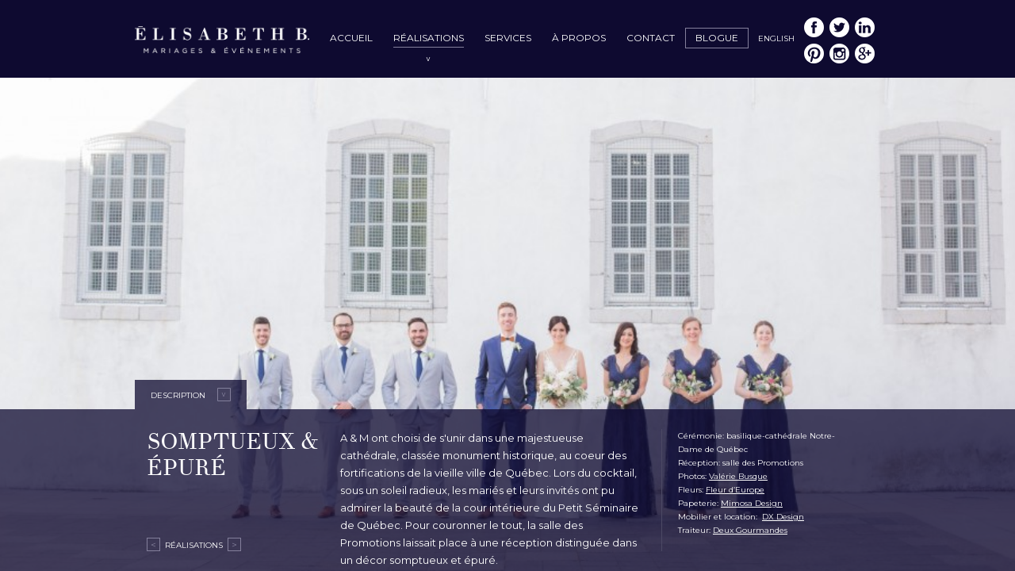

--- FILE ---
content_type: text/html; charset=UTF-8
request_url: https://elisabethb.com/realisations/somptueux-epure/
body_size: 5177
content:
<!doctype html>
<!--[if lt IE 7]> <html class="no-js lt-ie10 lt-ie9 lt-ie8 lt-ie7" lang="fr"> <![endif]-->
<!--[if IE 7]>    <html class="no-js lt-ie10 lt-ie9 lt-ie8" lang="fr"> <![endif]-->
<!--[if IE 8]>    <html class="no-js lt-ie10 lt-ie9" lang="fr"> <![endif]-->
<!--[if IE 9]>    <html class="no-js lt-ie10" lang="fr"> <![endif]-->
<!--[if gt IE 10]><!--> <html class="no-js" lang="fr"> <!--<![endif]-->
<head>
    <meta charset="UTF-8" />
    <meta http-equiv="X-UA-Compatible" content="IE=edge,chrome=1,requiresActiveX=true" />

    <link rel="dns-prefetch" href="//ajax.googleapis.com" />

    <meta http-equiv="content-type" content="text/html; charset=utf-8" />
    <meta name="viewport" content="width=device-width, initial-scale=1.0, maximum-scale=1.0, user-scalable=no" />
    <meta name="robots" content="index,follow,noodp,noydir" />

    <meta property="og:title" content="Somptueux &amp; Épuré | Élisabeth B. - Mariages &amp; Événements" />
    <meta property="og:type" content="website" />
    <meta property="og:url" content="http://elisabethb.com/realisations/somptueux-epure/" />
    <meta property="og:image" content="https://elisabethb.com/wp-content/themes/elisabethb/img/icons/icon-og-image.png" />
    <meta property="og:site_name" content="Élisabeth B. &#8211; Mariages &amp; Événements" />
    <meta property="og:description" content="Organisation de mariage dans le Vieux-Québec. Cérémonie à la basilique-cathédrale Notre-Dame de Québec et réception à la salle des Promotions." />
    <meta property="og:locale" content="fr_CA" />

    <meta name="twitter:card" content="summary" />
    <meta name="twitter:site" content="@Elisabethb_eb" />
    <meta name="twitter:creator" content="@Elisabethb_eb" />

    <link rel="apple-touch-icon-precomposed" sizes="144x144" href="https://elisabethb.com/wp-content/themes/elisabethb/img/icons/apple-touch-icon-144x144-precomposed.png">
    <link rel="apple-touch-icon-precomposed" sizes="114x114" href="https://elisabethb.com/wp-content/themes/elisabethb/img/icons/apple-touch-icon-114x114-precomposed.png">
    <link rel="apple-touch-icon-precomposed" sizes="72x72" href="https://elisabethb.com/wp-content/themes/elisabethb/img/icons/apple-touch-icon-72x72-precomposed.png">
    <link rel="apple-touch-icon-precomposed" href="https://elisabethb.com/wp-content/themes/elisabethb/img/icons/apple-touch-icon-precomposed.png">
    <link rel="shortcut icon" href="https://elisabethb.com/wp-content/themes/elisabethb/img/icons/favicon.ico" />

    <meta name="msapplication-TileImage" content="https://elisabethb.com/wp-content/themes/elisabethb/img/icons/apple-touch-icon-144x144-precomposed.png" />
    <meta name="msapplication-TileColor" content="#ffffff" />

    <link rel="alternate" hreflang="fr" href="https://elisabethb.com/realisations/somptueux-epure/" />
<link rel="alternate" hreflang="en" href="https://elisabethb.com/en/realisations/sumptuous-pure/" />

<!-- This site is optimized with the Yoast WordPress SEO plugin v1.4.24 - http://yoast.com/wordpress/seo/ -->
<title>Somptueux &amp; Épuré | Élisabeth B. - Mariages &amp; Événements</title>
<meta name="description" content="Organisation de mariage dans le Vieux-Québec. Cérémonie à la basilique-cathédrale Notre-Dame de Québec et réception à la salle des Promotions."/>
<link rel="canonical" href="https://elisabethb.com/realisations/somptueux-epure/" />
<!-- / Yoast WordPress SEO plugin. -->

<link rel='dns-prefetch' href='//ajax.googleapis.com' />
<link rel='dns-prefetch' href='//s.w.org' />
		<script type="text/javascript">
			window._wpemojiSettings = {"baseUrl":"https:\/\/s.w.org\/images\/core\/emoji\/12.0.0-1\/72x72\/","ext":".png","svgUrl":"https:\/\/s.w.org\/images\/core\/emoji\/12.0.0-1\/svg\/","svgExt":".svg","source":{"concatemoji":"https:\/\/elisabethb.com\/wp-includes\/js\/wp-emoji-release.min.js?ver=8cd892489ffda96f5557cda7576fae4a"}};
			!function(e,a,t){var n,r,o,i=a.createElement("canvas"),p=i.getContext&&i.getContext("2d");function s(e,t){var a=String.fromCharCode;p.clearRect(0,0,i.width,i.height),p.fillText(a.apply(this,e),0,0);e=i.toDataURL();return p.clearRect(0,0,i.width,i.height),p.fillText(a.apply(this,t),0,0),e===i.toDataURL()}function c(e){var t=a.createElement("script");t.src=e,t.defer=t.type="text/javascript",a.getElementsByTagName("head")[0].appendChild(t)}for(o=Array("flag","emoji"),t.supports={everything:!0,everythingExceptFlag:!0},r=0;r<o.length;r++)t.supports[o[r]]=function(e){if(!p||!p.fillText)return!1;switch(p.textBaseline="top",p.font="600 32px Arial",e){case"flag":return s([55356,56826,55356,56819],[55356,56826,8203,55356,56819])?!1:!s([55356,57332,56128,56423,56128,56418,56128,56421,56128,56430,56128,56423,56128,56447],[55356,57332,8203,56128,56423,8203,56128,56418,8203,56128,56421,8203,56128,56430,8203,56128,56423,8203,56128,56447]);case"emoji":return!s([55357,56424,55356,57342,8205,55358,56605,8205,55357,56424,55356,57340],[55357,56424,55356,57342,8203,55358,56605,8203,55357,56424,55356,57340])}return!1}(o[r]),t.supports.everything=t.supports.everything&&t.supports[o[r]],"flag"!==o[r]&&(t.supports.everythingExceptFlag=t.supports.everythingExceptFlag&&t.supports[o[r]]);t.supports.everythingExceptFlag=t.supports.everythingExceptFlag&&!t.supports.flag,t.DOMReady=!1,t.readyCallback=function(){t.DOMReady=!0},t.supports.everything||(n=function(){t.readyCallback()},a.addEventListener?(a.addEventListener("DOMContentLoaded",n,!1),e.addEventListener("load",n,!1)):(e.attachEvent("onload",n),a.attachEvent("onreadystatechange",function(){"complete"===a.readyState&&t.readyCallback()})),(n=t.source||{}).concatemoji?c(n.concatemoji):n.wpemoji&&n.twemoji&&(c(n.twemoji),c(n.wpemoji)))}(window,document,window._wpemojiSettings);
		</script>
		<style type="text/css">
img.wp-smiley,
img.emoji {
	display: inline !important;
	border: none !important;
	box-shadow: none !important;
	height: 1em !important;
	width: 1em !important;
	margin: 0 .07em !important;
	vertical-align: -0.1em !important;
	background: none !important;
	padding: 0 !important;
}
</style>
	<link rel='stylesheet' id='style-css'  href='https://elisabethb.com/wp-content/themes/elisabethb/style.css' type='text/css' media='all' />
<link rel='stylesheet' id='global-css'  href='https://elisabethb.com/wp-content/themes/elisabethb/css/global.css' type='text/css' media='all' />
<link rel='stylesheet' id='wp-block-library-css'  href='https://elisabethb.com/wp-includes/css/dist/block-library/style.min.css?ver=8cd892489ffda96f5557cda7576fae4a' type='text/css' media='all' />
<script type='text/javascript' src='https://elisabethb.com/wp-content/themes/elisabethb/js/libs/modernizr.js'></script>
<link rel='https://api.w.org/' href='https://elisabethb.com/wp-json/' />

<link rel='shortlink' href='https://elisabethb.com/?p=1090' />
<link rel="alternate" type="application/json+oembed" href="https://elisabethb.com/wp-json/oembed/1.0/embed?url=https%3A%2F%2Felisabethb.com%2Frealisations%2Fsomptueux-epure%2F" />
<link rel="alternate" type="text/xml+oembed" href="https://elisabethb.com/wp-json/oembed/1.0/embed?url=https%3A%2F%2Felisabethb.com%2Frealisations%2Fsomptueux-epure%2F&#038;format=xml" />
<meta name="generator" content="WPML ver:3.6.3 stt:1,4;" />
</head>

<body class="realisations-template-default single single-realisations postid-1090">
	<img class="logo-print" src="https://elisabethb.com/wp-content/themes/elisabethb/img/common/logo-print-fr.jpg" alt="Élisabeth B. &#8211; Mariages &amp; Événements" />
	<div class="wrapper-outer js-site-wrapper-outer">
	    <div class="wrapper-inner js-site-wrapper-inner">
		    <header class="main">
				<div class="container">
					<h1><a class="logo fr" href="http://elisabethb.com/">Élisabeth B. &#8211; Mariages &amp; Événements</a></h1>
					
					<button class="mobile-menu-bt js-mobile-menu-toggle">Menu</button>
					
					<div class="menu js-mobile-menu">
						<nav class="social">
							<h2 class="visuallyhidden">Réseaux sociaux</h2>

							<ul id="menu-reseaux-sociaux" class=""><li id="menu-item-36" class="facebook menu-item menu-item-type-custom menu-item-object-custom menu-item-36"><a target="_blank" rel="noopener noreferrer" href="https://www.facebook.com/eb.elisabethb">Facebook</a></li>
<li id="menu-item-37" class="twitter menu-item menu-item-type-custom menu-item-object-custom menu-item-37"><a target="_blank" rel="noopener noreferrer" href="https://twitter.com/Elisabethb_eb">Twitter</a></li>
<li id="menu-item-38" class="linkedin menu-item menu-item-type-custom menu-item-object-custom menu-item-38"><a target="_blank" rel="noopener noreferrer" href="http://www.linkedin.com/company/3200377">LinkedIn</a></li>
<li id="menu-item-39" class="pinterest menu-item menu-item-type-custom menu-item-object-custom menu-item-39"><a target="_blank" rel="noopener noreferrer" href="http://www.pinterest.com/ebelisabethb/">Pinterest</a></li>
<li id="menu-item-823" class="instagram menu-item menu-item-type-custom menu-item-object-custom menu-item-823"><a target="_blank" rel="noopener noreferrer" href="https://instagram.com/elisabethb_eb">Instagram</a></li>
<li id="menu-item-844" class="googleplus menu-item menu-item-type-custom menu-item-object-custom menu-item-844"><a target="_blank" rel="noopener noreferrer" href="https://elisabeth-b-mariages-evenements-weddings-events.business.site/?m=true">Google My Business</a></li>
</ul>						</nav>
						
						<a class="lang mobile" href="https://elisabethb.com/en/realisations/sumptuous-pure/">English</a>						
						<nav class="main">
							<h2 class="visuallyhidden">Menu principal</h2>
							<ul id="menu-menu-principal" class="supmenu"><li id="menu-item-33" class="menu-item menu-item-type-post_type menu-item-object-page menu-item-home menu-item-33"><a href="https://elisabethb.com/">Accueil</a></li>
<li id="menu-item-34" class="realisations menu-item menu-item-type-custom menu-item-object-custom menu-item-34 current-menu-item"><a href="#">Réalisations</a><ul class="submenu">
<li id="menu-item-1020" class="">
<a href="https://elisabethb.com/realisations/chic-country/" class="depth-2">
Chic &#038; Country
</a>
</li>
<li id="menu-item-1006" class="">
<a href="https://elisabethb.com/realisations/couleurs-dautomne/" class="depth-2">
Couleurs d&rsquo;automne
</a>
</li>
<li id="menu-item-1093" class="">
<a href="https://elisabethb.com/realisations/douce-elegance/" class="depth-2">
Douce élégance
</a>
</li>
<li id="menu-item-1090" class="current-menu-item">
<a href="https://elisabethb.com/realisations/somptueux-epure/" class="depth-2">
Somptueux &#038; Épuré
</a>
</li>
<li id="menu-item-223" class="">
<a href="https://elisabethb.com/realisations/authentique-mariage-hiver/" class="depth-2">
Authentique mariage d&rsquo;hiver
</a>
</li>
</ul></li>
<li id="menu-item-69" class="menu-item menu-item-type-post_type menu-item-object-page menu-item-69"><a href="https://elisabethb.com/services/">Services</a></li>
<li id="menu-item-29" class="menu-item menu-item-type-post_type menu-item-object-page menu-item-29"><a href="https://elisabethb.com/propos/">À propos</a></li>
<li id="menu-item-32" class="menu-item menu-item-type-post_type menu-item-object-page menu-item-32"><a href="https://elisabethb.com/contact/">Contact</a></li>
<li id="menu-item-31" class="blog menu-item menu-item-type-post_type menu-item-object-page current_page_parent menu-item-31"><a href="https://elisabethb.com/blogue/">Blogue</a></li>
</ul>
							<a class="lang desktop" href="https://elisabethb.com/en/realisations/sumptuous-pure/">English</a>						</nav>
					</div>
				</div>
		    </header><div class="content">
	<div class="slider-container"><div class="slider" id="slider"><div class="slides-container"><img width="960" height="509" src="https://elisabethb.com/wp-content/uploads/2019/07/andreane-mathieu-mariage-566-copie1-960x509.jpg" class="attachment-slider-mobile-photo size-slider-mobile-photo" alt="" data-desktop="https://elisabethb.com/wp-content/uploads/2019/07/andreane-mathieu-mariage-566-copie1-2000x1060.jpg" srcset="https://elisabethb.com/wp-content/uploads/2019/07/andreane-mathieu-mariage-566-copie1-960x509.jpg 960w, https://elisabethb.com/wp-content/uploads/2019/07/andreane-mathieu-mariage-566-copie1-300x159.jpg 300w, https://elisabethb.com/wp-content/uploads/2019/07/andreane-mathieu-mariage-566-copie1-1024x543.jpg 1024w" sizes="(max-width: 960px) 100vw, 960px" /><img width="960" height="640" src="https://elisabethb.com/wp-content/uploads/2019/07/andreane-mathieu-mariage-770-copie1-960x640.jpg" class="attachment-slider-mobile-photo size-slider-mobile-photo" alt="" data-desktop="https://elisabethb.com/wp-content/uploads/2019/07/andreane-mathieu-mariage-770-copie1-2000x1333.jpg" srcset="https://elisabethb.com/wp-content/uploads/2019/07/andreane-mathieu-mariage-770-copie1-960x640.jpg 960w, https://elisabethb.com/wp-content/uploads/2019/07/andreane-mathieu-mariage-770-copie1-300x200.jpg 300w, https://elisabethb.com/wp-content/uploads/2019/07/andreane-mathieu-mariage-770-copie1-1024x682.jpg 1024w" sizes="(max-width: 960px) 100vw, 960px" /><img width="960" height="640" src="https://elisabethb.com/wp-content/uploads/2019/07/andreane-mathieu-mariage-832-960x640.jpg" class="attachment-slider-mobile-photo size-slider-mobile-photo" alt="" data-desktop="https://elisabethb.com/wp-content/uploads/2019/07/andreane-mathieu-mariage-832-2000x1333.jpg" srcset="https://elisabethb.com/wp-content/uploads/2019/07/andreane-mathieu-mariage-832-960x640.jpg 960w, https://elisabethb.com/wp-content/uploads/2019/07/andreane-mathieu-mariage-832-300x200.jpg 300w, https://elisabethb.com/wp-content/uploads/2019/07/andreane-mathieu-mariage-832-1024x682.jpg 1024w" sizes="(max-width: 960px) 100vw, 960px" /><img width="960" height="604" src="https://elisabethb.com/wp-content/uploads/2019/07/andreane-mathieu-mariage-247-copie1-960x604.jpg" class="attachment-slider-mobile-photo size-slider-mobile-photo" alt="" data-desktop="https://elisabethb.com/wp-content/uploads/2019/07/andreane-mathieu-mariage-247-copie1-2000x1260.jpg" srcset="https://elisabethb.com/wp-content/uploads/2019/07/andreane-mathieu-mariage-247-copie1-960x604.jpg 960w, https://elisabethb.com/wp-content/uploads/2019/07/andreane-mathieu-mariage-247-copie1-300x189.jpg 300w, https://elisabethb.com/wp-content/uploads/2019/07/andreane-mathieu-mariage-247-copie1-1024x645.jpg 1024w" sizes="(max-width: 960px) 100vw, 960px" /><img width="960" height="640" src="https://elisabethb.com/wp-content/uploads/2019/07/andreane-mathieu-mariage-338-960x640.jpg" class="attachment-slider-mobile-photo size-slider-mobile-photo" alt="" data-desktop="https://elisabethb.com/wp-content/uploads/2019/07/andreane-mathieu-mariage-338-2000x1333.jpg" srcset="https://elisabethb.com/wp-content/uploads/2019/07/andreane-mathieu-mariage-338-960x640.jpg 960w, https://elisabethb.com/wp-content/uploads/2019/07/andreane-mathieu-mariage-338-300x200.jpg 300w, https://elisabethb.com/wp-content/uploads/2019/07/andreane-mathieu-mariage-338-1024x682.jpg 1024w" sizes="(max-width: 960px) 100vw, 960px" /><img width="960" height="640" src="https://elisabethb.com/wp-content/uploads/2019/07/andreane-mathieu-mariage-7251-960x640.jpg" class="attachment-slider-mobile-photo size-slider-mobile-photo" alt="" data-desktop="https://elisabethb.com/wp-content/uploads/2019/07/andreane-mathieu-mariage-7251-2000x1333.jpg" srcset="https://elisabethb.com/wp-content/uploads/2019/07/andreane-mathieu-mariage-7251-960x640.jpg 960w, https://elisabethb.com/wp-content/uploads/2019/07/andreane-mathieu-mariage-7251-300x200.jpg 300w, https://elisabethb.com/wp-content/uploads/2019/07/andreane-mathieu-mariage-7251-1024x682.jpg 1024w" sizes="(max-width: 960px) 100vw, 960px" /><img width="943" height="627" src="https://elisabethb.com/wp-content/uploads/2019/07/Sans-titre.jpg" class="attachment-slider-mobile-photo size-slider-mobile-photo" alt="" data-desktop="https://elisabethb.com/wp-content/uploads/2019/07/Sans-titre.jpg" srcset="https://elisabethb.com/wp-content/uploads/2019/07/Sans-titre.jpg 943w, https://elisabethb.com/wp-content/uploads/2019/07/Sans-titre-300x199.jpg 300w" sizes="(max-width: 943px) 100vw, 943px" /><img width="960" height="639" src="https://elisabethb.com/wp-content/uploads/2019/07/andreane-mathieu-mariage-811-copie1-960x639.jpg" class="attachment-slider-mobile-photo size-slider-mobile-photo" alt="" data-desktop="https://elisabethb.com/wp-content/uploads/2019/07/andreane-mathieu-mariage-811-copie1-2000x1333.jpg" srcset="https://elisabethb.com/wp-content/uploads/2019/07/andreane-mathieu-mariage-811-copie1-960x639.jpg 960w, https://elisabethb.com/wp-content/uploads/2019/07/andreane-mathieu-mariage-811-copie1-300x199.jpg 300w, https://elisabethb.com/wp-content/uploads/2019/07/andreane-mathieu-mariage-811-copie1-1024x682.jpg 1024w" sizes="(max-width: 960px) 100vw, 960px" /><img width="960" height="530" src="https://elisabethb.com/wp-content/uploads/2019/07/andreane-mathieu-mariage-15-copie5-960x530.jpg" class="attachment-slider-mobile-photo size-slider-mobile-photo" alt="" data-desktop="https://elisabethb.com/wp-content/uploads/2019/07/andreane-mathieu-mariage-15-copie5-2000x1105.jpg" srcset="https://elisabethb.com/wp-content/uploads/2019/07/andreane-mathieu-mariage-15-copie5-960x530.jpg 960w, https://elisabethb.com/wp-content/uploads/2019/07/andreane-mathieu-mariage-15-copie5-300x165.jpg 300w, https://elisabethb.com/wp-content/uploads/2019/07/andreane-mathieu-mariage-15-copie5-1024x565.jpg 1024w" sizes="(max-width: 960px) 100vw, 960px" /><img width="960" height="513" src="https://elisabethb.com/wp-content/uploads/2019/07/andreane-mathieu-mariage-741-copie2-960x513.jpg" class="attachment-slider-mobile-photo size-slider-mobile-photo" alt="" data-desktop="https://elisabethb.com/wp-content/uploads/2019/07/andreane-mathieu-mariage-741-copie2-2000x1070.jpg" srcset="https://elisabethb.com/wp-content/uploads/2019/07/andreane-mathieu-mariage-741-copie2-960x513.jpg 960w, https://elisabethb.com/wp-content/uploads/2019/07/andreane-mathieu-mariage-741-copie2-300x160.jpg 300w, https://elisabethb.com/wp-content/uploads/2019/07/andreane-mathieu-mariage-741-copie2-1024x547.jpg 1024w" sizes="(max-width: 960px) 100vw, 960px" /></div><nav class="slides-navigation"><h2 class="visuallyhidden">Diaporama</h2><ul><li><a href="#" class="next" title="Suivant">&gt;</a></li><li><a href="#" class="prev" title="Précédent">&lt;</a></li></ul></nav></div></div>
		
    	<div class="info">
    		<div class="container desktop"><button class="dropdown">Description</button></div>
    		<div class="wrapper-description">
	    		<div class="description">
		    		<h1 class="column">Somptueux &#038; Épuré</h1>
		    				    		<div class="text column"><p>A & M ont choisi de s'unir dans une majestueuse cathédrale, classée monument historique, au coeur des fortifications de la vieille ville de Québec. Lors du cocktail, sous un soleil radieux, les mariés et leurs invités ont pu admirer la beauté de la cour intérieure du Petit Séminaire de Québec. Pour couronner le tout, la salle des Promotions laissait place à une réception distinguée dans un décor somptueux et épuré.</p></div>
		    				    				    		<div class="text column credits"><p style="font-size: 10px;">Cérémonie: basilique-cathédrale Notre-Dame de Québec<br />
Réception: salle des Promotions<br />
Photos: <a title="Valérie Busque" href="http://valeriebusquephotographie.com" target="_blank" rel="noopener">Valérie Busque</a><br />
Fleurs: <a title="Fleur d'Europe" href="http://fleurdeurope.com" target="_blank" rel="noopener">Fleur d’Europe</a><br />
Papeterie: <a title="Mimosa Design" href="http://www.mimosadesign.ca" target="_blank" rel="noopener">Mimosa Design</a><br />
Mobilier et location:  <a title="DX Design" href="http://www.dx.ca" target="_blank" rel="noopener">DX Design</a><br />
Traiteur: <a title="Deux Gourmandes" href="http://2gourmandes.ca" target="_blank" rel="noopener">Deux Gourmandes</a></p>
</div>
		    		
	    				    			<div class="navigation">
	    				<span class="prev"><a href="https://elisabethb.com/realisations/douce-elegance/" rel="next">&lt;</a></span>
						<span class="parent-title">Réalisations</span>
						<span class="next"><a href="https://elisabethb.com/realisations/chic-country/" rel="prev">&gt;</a></span>
					</div>
						    		</div>
    		</div>
    	</div>

	</div>
			<footer class="main">
		        <div class="credits">
		            <h2 class="visuallyhidden">Informations de contact</h2>
		            <div class="elisabethb">
		                <a class="logo" href="http://elisabethb.com/">Élisabeth B. &#8211; Mariages &amp; Événements</a>
		            
			            						<div class="coords">
												            <div class="coord">
									<span class="title">Québec</span>
									<span class="data">418 264-2041</span>
								</div>
														
															<div class="coord">
									<span class="title">Montréal</span>
									<span class="data">514 815-2041</span>
								</div>
														
															<div class="coord">
									<span class="title">Courriel</span>
									<a class="data" href="mailto:eb@elisabethb.com">eb@elisabethb.com</a>
								</div>
													</div>
																	</div>
		        </div>
		    </footer>
		</div>
	</div>

<script type='text/javascript' src='https://ajax.googleapis.com/ajax/libs/jquery/1.10.2/jquery.min.js'></script>
<script type='text/javascript' src='https://elisabethb.com/wp-content/themes/elisabethb/js/libs/jquery.superslides.js'></script>
<script type='text/javascript' src='https://elisabethb.com/wp-content/themes/elisabethb/js/libs/jquery.touchwipe.js'></script>
<script type='text/javascript' src='https://elisabethb.com/wp-content/themes/elisabethb/js/ElisabethB.Slider.js'></script>
<script type='text/javascript' src='https://elisabethb.com/wp-content/themes/elisabethb/js/libs/jquery.lemStack.js'></script>
<script type='text/javascript' src='https://elisabethb.com/wp-content/themes/elisabethb/js/ElisabethB.Portfolio.js'></script>
<script type='text/javascript'>
/* <![CDATA[ */
var countVars = {"disqusShortname":"elisabethb"};
/* ]]> */
</script>
<script type='text/javascript' src='https://elisabethb.com/wp-content/plugins/disqus-comment-system/public/js/comment_count.js?ver=3.0.17'></script>
<script type='text/javascript' src='https://elisabethb.com/wp-content/themes/elisabethb/js/libs/jquery.cookie.js'></script>
<script type='text/javascript' src='https://elisabethb.com/wp-content/themes/elisabethb/js/libs/matchMedia.js'></script>
<script type='text/javascript' src='https://elisabethb.com/wp-content/themes/elisabethb/js/libs/matchMedia.addListener.js'></script>
<script type='text/javascript' src='https://elisabethb.com/wp-content/themes/elisabethb/js/libs/enquire.js'></script>
<script type='text/javascript' src='https://elisabethb.com/wp-content/themes/elisabethb/js/libs/jquery.lemBlank.js'></script>
<script type='text/javascript' src='https://elisabethb.com/wp-content/themes/elisabethb/js/Chalifour.Retina.js'></script>
<script type='text/javascript' src='https://elisabethb.com/wp-content/themes/elisabethb/js/ElisabethB.Common.js'></script>
<script type='text/javascript' src='https://elisabethb.com/wp-content/themes/elisabethb/js/ElisabethB.Menu.js'></script>
<script type='text/javascript' src='https://elisabethb.com/wp-includes/js/wp-embed.min.js?ver=8cd892489ffda96f5557cda7576fae4a'></script>


<!--[if lt IE 8 ]>
    <script src="//ajax.googleapis.com/ajax/libs/chrome-frame/1.0.3/CFInstall.min.js"></script>
    <script>window.attachEvent('onload',function(){CFInstall.check({mode:'overlay'})})</script>
<![endif]-->
<script type="text/javascript" src="http://w.sharethis.com/button/buttons.js"></script>
<script type="text/javascript">stLight.options({publisher: "b23eb782-84a2-49f2-bd7a-3726c1dc9e9c", doNotHash: false, doNotCopy: false, hashAddressBar: false});</script>
</body>

</html>


--- FILE ---
content_type: text/css
request_url: https://elisabethb.com/wp-content/themes/elisabethb/style.css
body_size: 44
content:
/* ==|== theme  ============================================================= */
/*
    Theme Name: Elisabeth B.
    Author: Chalifour
    Author URI: http://www.chalifour.net/
    Description: Elisabeth B. - Mariages & Événements
    Version: 1.0
*/
/* ========================================================================== */


@media only screen and (max-width: 500px) {
  /*img.attachment-slider-mobile-photo.size-slider-mobile-photo {
    height:500px!important;
  }*/
  .slider-container {
    height: 15.0em!important;
}


--- FILE ---
content_type: text/css
request_url: https://elisabethb.com/wp-content/themes/elisabethb/css/global.css
body_size: 186351
content:
@import url(//fonts.googleapis.com/css?family=Montserrat:400,700);@font-face{font-family:'theano_didotregular';src:url("fonts/theanodidot-regular-webfont.eot");src:url("fonts/theanodidot-regular-webfont.eot?#iefix") format("embedded-opentype"),url("fonts/theanodidot-regular-webfont.woff") format("woff"),url("fonts/theanodidot-regular-webfont.ttf") format("truetype"),url("fonts/theanodidot-regular-webfont.svg#theano_didotregular") format("svg");font-weight:normal;font-style:normal}html,body,div,span,object,iframe,h1,h2,h3,h4,h5,h6,p,blockquote,abbr,address,cite,code,del,dfn,em,img,ins,kbd,q,samp,small,strong,sub,sup,var,b,i,dl,dt,dd,ol,ul,li,fieldset,form,label,legend,table,caption,tbody,tfoot,thead,tr,th,td,article,aside,canvas,details,figcaption,figure,footer,header,hgroup,menu,nav,section,summary,time,mark,audio,video,button,input,textarea{border:0;font-size:100%;margin:0;outline:0;padding:0;vertical-align:baseline}h1,h2,h3,h4,h5,h6{font-weight:normal}*{-moz-box-sizing:border-box;-webkit-box-sizing:border-box;box-sizing:border-box}article,aside,details,figcaption,figure,footer,header,hgroup,main,nav,section,summary{display:block}audio,canvas,video{display:inline-block;*display:inline;*zoom:1}audio:not([controls]){display:none;height:0}[hidden]{display:none}html{font-size:150%;-ms-text-size-adjust:100%;-webkit-text-size-adjust:100%}html,button,input,select,textarea{color:#222;font-family:Arial, Helvetica, sans-serif}body{font-size:1em;line-height:1.0;max-width:100%}::-moz-selection{background:#1c183b;color:white;text-shadow:none}::selection{background:#1c183b;color:white;text-shadow:none}a{color:#0e0a30;text-decoration:none}a:hover,a:focus{color:#84809c}a:hover,a:active{outline:none}abbr[title]{border-bottom:1px dotted}b,strong{font-weight:bold}dfn{font-style:italic}hr{border:0;border-top:1px solid #ccc;display:block;height:1px;margin:1em 0;padding:0}mark{background:#ff0;color:#000}pre,code,kbd,samp{font-family:monospace, monospace;_font-family:'courier new', monospace;font-size:1em}pre{white-space:pre;white-space:pre-wrap;word-wrap:break-word}q{quotes:none}q:before,q:after{content:"";content:none}small{font-size:80%}sub,sup{font-size:75%;line-height:0;position:relative;vertical-align:baseline}sup{top:-0.5em}sub{bottom:-0.25em}nav ul,nav ol{list-style:none;list-style-image:none;margin:0;padding:0}img{-moz-box-sizing:content-box;-webkit-box-sizing:content-box;box-sizing:content-box;border:0;-ms-interpolation-mode:bicubic;vertical-align:middle}svg:not(:root){overflow:hidden}label{cursor:pointer}legend{border:0;*margin-left:-7px;padding:0;white-space:normal}button,input,select,textarea{font-size:100%;margin:0;vertical-align:baseline;*vertical-align:middle}button,input{line-height:normal}button,select{text-transform:none}button,html input[type="button"],input[type="reset"],input[type="submit"]{-moz-appearance:button;-webkit-appearance:button;cursor:pointer;*overflow:visible}button[disabled],html input[disabled]{cursor:default}button,input[type="submit"]{background-color:transparent}input[type="checkbox"],input[type="radio"]{height:0.54167em;padding:0;width:0.54167em}input[type="search"]{-moz-appearance:textfield;-webkit-appearance:textfield}input[type="search"]::-webkit-search-decoration,input[type="search"]::-webkit-search-cancel-button{-moz-appearance:none;-webkit-appearance:none}.lt-ie9 input[type="password"]{font-family:Arial, Helvetica, sans-serif}button::-moz-focus-inner,input::-moz-focus-inner{border:0;padding:0}textarea{overflow:auto;resize:vertical;vertical-align:top}table{border-collapse:collapse;border-spacing:0}td{vertical-align:top}@media print{*{background:transparent !important;box-shadow:none !important;color:black !important;filter:none !important;-ms-filter:none !important;text-shadow:none !important}a{text-decoration:underline}pre,blockquote{border:1px solid #999;page-break-inside:avoid}thead{display:table-header-group}tr,img{page-break-inside:avoid}img{max-width:100% !important}p,h2,h3,h4,h5,h6{orphans:3;widows:3}h2,h3,h4,h5,h6{page-break-after:avoid}}.ir,header.main .mobile-menu-bt{background-color:transparent;background-repeat:no-repeat;border:0;direction:ltr;display:block;*line-height:0;overflow:hidden;text-align:left;text-indent:-999em}.ir br,header.main .mobile-menu-bt br{display:none}.hidden{display:none !important;visibility:hidden}.visuallyhidden{border:0;clip:rect(0 0 0 0);height:1px;margin:-1px;overflow:hidden;padding:0;position:absolute;width:1px}.visuallyhidden.focusable:active,.visuallyhidden.focusable:focus{clip:auto;height:auto;margin:0;overflow:visible;position:static;width:auto}.invisible{visibility:hidden}.clearfix,header.main,header.main .menu nav.main ul li ul.submenu,header.main .menu nav.social ul,.content,.testimonials,footer.main,footer.main .credits,body.single-realisations .info,body.single-realisations .info .container,body.single-realisations .info footer.main .credits,footer.main body.single-realisations .info .credits,body.single-realisations .info .wrapper-description .description,body.single-realisations .info .wrapper-description,ul.services li.service,.grid li.listing article.perspectived,body.single-post .post,body.single-post .post .header,body.single-post .post .share,body.single-post .post .comments{*zoom:1}.clearfix:before,header.main:before,header.main .menu nav.main ul li ul.submenu:before,header.main .menu nav.social ul:before,.content:before,.testimonials:before,footer.main:before,footer.main .credits:before,body.single-realisations .info:before,body.single-realisations .info .container:before,body.single-realisations .info footer.main .credits:before,footer.main body.single-realisations .info .credits:before,body.single-realisations .info .wrapper-description .description:before,body.single-realisations .info .wrapper-description:before,ul.services li.service:before,.grid li.listing article.perspectived:before,body.single-post .post:before,body.single-post .post .header:before,body.single-post .post .share:before,body.single-post .post .comments:before,.clearfix:after,header.main:after,header.main .menu nav.main ul li ul.submenu:after,header.main .menu nav.social ul:after,.content:after,.testimonials:after,footer.main:after,footer.main .credits:after,body.single-realisations .info:after,body.single-realisations .info .container:after,body.single-realisations .info footer.main .credits:after,footer.main body.single-realisations .info .credits:after,body.single-realisations .info .wrapper-description .description:after,body.single-realisations .info .wrapper-description:after,ul.services li.service:after,.grid li.listing article.perspectived:after,body.single-post .post:after,body.single-post .post .header:after,body.single-post .post .share:after,body.single-post .post .comments:after{content:"";display:table}.clearfix:after,header.main:after,header.main .menu nav.main ul li ul.submenu:after,header.main .menu nav.social ul:after,.content:after,.testimonials:after,footer.main:after,footer.main .credits:after,body.single-realisations .info:after,body.single-realisations .info .container:after,body.single-realisations .info footer.main .credits:after,footer.main body.single-realisations .info .credits:after,body.single-realisations .info .wrapper-description .description:after,body.single-realisations .info .wrapper-description:after,ul.services li.service:after,.grid li.listing article.perspectived:after,body.single-post .post:after,body.single-post .post .header:after,body.single-post .post .share:after,body.single-post .post .comments:after{clear:both}.focused:focus,a:focus,button:focus,html input[type="button"]:focus,input[type="reset"]:focus,input[type="submit"]:focus{outline:red solid 2px}.focused:focus.no-focus,a:focus.no-focus,button:focus.no-focus,html input[type="button"]:focus.no-focus,input[type="reset"]:focus.no-focus,input[type="submit"]:focus.no-focus,.focused:focus.no-focus-click,a:focus.no-focus-click,button:focus.no-focus-click,html input[type="button"]:focus.no-focus-click,input[type="reset"]:focus.no-focus-click,input[type="submit"]:focus.no-focus-click{outline:none !important}a.hover:focus,input.hover:focus,button.hover:focus,textarea.hover:focus,*[tabindex="0"].hover:focus,*[tabindex="-1"].hover:focus{outline:none !important}header.main{background-color:#0e0a30;position:relative;width:100%;z-index:4}header.main h1{display:block;float:left;margin:0}header.main h1 a.logo{outline:0}header.main .menu nav.social ul li{float:left;list-style:none}header.main .menu nav.social ul li.facebook a{-moz-background-size:100% auto;-o-background-size:100% auto;-webkit-background-size:100% auto;background-size:100% auto;background-image:url('[data-uri]');background-color:transparent;background-repeat:no-repeat;border:0;direction:ltr;display:block;height:1.04167em;*line-height:0;overflow:hidden;text-align:left;text-indent:-999em;width:1.04167em;filter:progid:DXImageTransform.Microsoft.Alpha(enabled=false);opacity:1;-moz-transition:opacity 0.3s ease-in-out;-o-transition:opacity 0.3s ease-in-out;-webkit-transition:opacity 0.3s ease-in-out;transition:opacity 0.3s ease-in-out;outline:0;position:relative}header.main .menu nav.social ul li.facebook a br{display:none}.lt-ie9 header.main .menu nav.social ul li.facebook a{background-image:url("../img/common/bt-facebook.png")}@media only screen and (-webkit-min-device-pixel-ratio: 1.5), only screen and (min-resolution: 144dpi){header.main .menu nav.social ul li.facebook a{background-image:url(../img/common/bt-facebook@2x.png)}}header.main .menu nav.social ul li.twitter a{-moz-background-size:100% auto;-o-background-size:100% auto;-webkit-background-size:100% auto;background-size:100% auto;background-image:url('[data-uri]');background-color:transparent;background-repeat:no-repeat;border:0;direction:ltr;display:block;height:1.04167em;*line-height:0;overflow:hidden;text-align:left;text-indent:-999em;width:1.04167em;filter:progid:DXImageTransform.Microsoft.Alpha(enabled=false);opacity:1;-moz-transition:opacity 0.3s ease-in-out;-o-transition:opacity 0.3s ease-in-out;-webkit-transition:opacity 0.3s ease-in-out;transition:opacity 0.3s ease-in-out;outline:0;position:relative}header.main .menu nav.social ul li.twitter a br{display:none}.lt-ie9 header.main .menu nav.social ul li.twitter a{background-image:url("../img/common/bt-twitter.png")}@media only screen and (-webkit-min-device-pixel-ratio: 1.5), only screen and (min-resolution: 144dpi){header.main .menu nav.social ul li.twitter a{background-image:url(../img/common/bt-twitter@2x.png)}}header.main .menu nav.social ul li.linkedin a{-moz-background-size:100% auto;-o-background-size:100% auto;-webkit-background-size:100% auto;background-size:100% auto;background-image:url('[data-uri]');background-color:transparent;background-repeat:no-repeat;border:0;direction:ltr;display:block;height:1.04167em;*line-height:0;overflow:hidden;text-align:left;text-indent:-999em;width:1.04167em;filter:progid:DXImageTransform.Microsoft.Alpha(enabled=false);opacity:1;-moz-transition:opacity 0.3s ease-in-out;-o-transition:opacity 0.3s ease-in-out;-webkit-transition:opacity 0.3s ease-in-out;transition:opacity 0.3s ease-in-out;outline:0;position:relative}header.main .menu nav.social ul li.linkedin a br{display:none}.lt-ie9 header.main .menu nav.social ul li.linkedin a{background-image:url("../img/common/bt-linkedin.png")}@media only screen and (-webkit-min-device-pixel-ratio: 1.5), only screen and (min-resolution: 144dpi){header.main .menu nav.social ul li.linkedin a{background-image:url(../img/common/bt-linkedin@2x.png)}}header.main .menu nav.social ul li.pinterest a{-moz-background-size:100% auto;-o-background-size:100% auto;-webkit-background-size:100% auto;background-size:100% auto;background-image:url('[data-uri]');background-color:transparent;background-repeat:no-repeat;border:0;direction:ltr;display:block;height:1.04167em;*line-height:0;overflow:hidden;text-align:left;text-indent:-999em;width:1.04167em;filter:progid:DXImageTransform.Microsoft.Alpha(enabled=false);opacity:1;-moz-transition:opacity 0.3s ease-in-out;-o-transition:opacity 0.3s ease-in-out;-webkit-transition:opacity 0.3s ease-in-out;transition:opacity 0.3s ease-in-out;outline:0;position:relative}header.main .menu nav.social ul li.pinterest a br{display:none}.lt-ie9 header.main .menu nav.social ul li.pinterest a{background-image:url("../img/common/bt-pinterest.png")}@media only screen and (-webkit-min-device-pixel-ratio: 1.5), only screen and (min-resolution: 144dpi){header.main .menu nav.social ul li.pinterest a{background-image:url(../img/common/bt-pinterest@2x.png)}}header.main .menu nav.social ul li.instagram a{-moz-background-size:100% auto;-o-background-size:100% auto;-webkit-background-size:100% auto;background-size:100% auto;background-image:url('[data-uri]');background-color:transparent;background-repeat:no-repeat;border:0;direction:ltr;display:block;height:1.04167em;*line-height:0;overflow:hidden;text-align:left;text-indent:-999em;width:1.04167em;filter:progid:DXImageTransform.Microsoft.Alpha(enabled=false);opacity:1;-moz-transition:opacity 0.3s ease-in-out;-o-transition:opacity 0.3s ease-in-out;-webkit-transition:opacity 0.3s ease-in-out;transition:opacity 0.3s ease-in-out;outline:0;position:relative}header.main .menu nav.social ul li.instagram a br{display:none}.lt-ie9 header.main .menu nav.social ul li.instagram a{background-image:url("../img/common/bt-instagram.png")}@media only screen and (-webkit-min-device-pixel-ratio: 1.5), only screen and (min-resolution: 144dpi){header.main .menu nav.social ul li.instagram a{background-image:url(../img/common/bt-instagram@2x.png)}}header.main .menu nav.social ul li.googleplus a{-moz-background-size:100% auto;-o-background-size:100% auto;-webkit-background-size:100% auto;background-size:100% auto;background-image:url('[data-uri]');background-color:transparent;background-repeat:no-repeat;border:0;direction:ltr;display:block;height:1.04167em;*line-height:0;overflow:hidden;text-align:left;text-indent:-999em;width:1.04167em;filter:progid:DXImageTransform.Microsoft.Alpha(enabled=false);opacity:1;-moz-transition:opacity 0.3s ease-in-out;-o-transition:opacity 0.3s ease-in-out;-webkit-transition:opacity 0.3s ease-in-out;transition:opacity 0.3s ease-in-out;outline:0;position:relative}header.main .menu nav.social ul li.googleplus a br{display:none}.lt-ie9 header.main .menu nav.social ul li.googleplus a{background-image:url("../img/common/bt-googleplus.png")}@media only screen and (-webkit-min-device-pixel-ratio: 1.5), only screen and (min-resolution: 144dpi){header.main .menu nav.social ul li.googleplus a{background-image:url(../img/common/bt-googleplus@2x.png)}}header.main .menu nav.social ul li:hover a,header.main .menu nav.social ul li a:focus,header.main .menu nav.social ul li:active a{filter:progid:DXImageTransform.Microsoft.Alpha(Opacity=60);opacity:0.6}header.main .menu nav.main{z-index:9999}header.main .menu nav.main ul li{display:block;line-height:1;margin:0;padding:0}header.main .menu nav.main ul li.realisations>a:before{color:white;content:">";font-weight:400;position:absolute;z-index:999}.lt-ie9 header.main .menu nav.main ul li.realisations>a:before{-moz-background-size:100% auto;-o-background-size:100% auto;-webkit-background-size:100% auto;background-size:100% auto;background-image:url('[data-uri]');background-color:transparent;background-repeat:no-repeat;border:0;direction:ltr;display:block;height:0.66667em;*line-height:0;overflow:hidden;text-align:left;text-indent:-999em;width:0.66667em}.lt-ie9 header.main .menu nav.main ul li.realisations>a:before br{display:none}.lt-ie9 .lt-ie9 header.main .menu nav.main ul li.realisations>a:before{background-image:url("../img/common/img-menu-realisations.png")}header.main .menu nav.main ul li a{-moz-transition:all 0.3s ease-in-out;-o-transition:all 0.3s ease-in-out;-webkit-transition:all 0.3s ease-in-out;transition:all 0.3s ease-in-out;background-color:transparent;color:white;font-size:0.5em;line-height:1;outline:0;text-transform:uppercase}header.main .menu nav.main ul li ul.submenu{-moz-transition:all 0.3s ease-in-out;-o-transition:all 0.3s ease-in-out;-webkit-transition:all 0.3s ease-in-out;transition:all 0.3s ease-in-out;background-color:#0e0a30;max-height:0;overflow:hidden}header.main .menu nav.main ul li ul.submenu.open{max-height:10000%}header.main .menu a.lang{filter:progid:DXImageTransform.Microsoft.Alpha(enabled=false);opacity:1;-moz-transition:opacity 0.3s ease-in-out;-o-transition:opacity 0.3s ease-in-out;-webkit-transition:opacity 0.3s ease-in-out;transition:opacity 0.3s ease-in-out;color:white;font-size:0.5em;outline:0;text-transform:uppercase}header.main .menu a.lang:hover,header.main .menu a.lang:focus,header.main .menu a.lang:active{filter:progid:DXImageTransform.Microsoft.Alpha(Opacity=60);opacity:0.6}header.main{padding:1.04167em 0}header.main h1{width:70%}header.main h1 a.logo.fr{-moz-background-size:100% auto;-o-background-size:100% auto;-webkit-background-size:100% auto;background-size:100% auto;background-image:url('[data-uri]');background-color:transparent;background-repeat:no-repeat;border:0;direction:ltr;display:block;height:1.26667em;*line-height:0;overflow:hidden;text-align:left;text-indent:-999em;width:8.1em;-moz-background-size:90% auto;-o-background-size:90% auto;-webkit-background-size:90% auto;background-size:90% auto}header.main h1 a.logo.fr br{display:none}.lt-ie9 header.main h1 a.logo.fr{background-image:url("../img/common/logo-elisabethb-fr.png")}@media only screen and (-webkit-min-device-pixel-ratio: 1.5), only screen and (min-resolution: 144dpi){header.main h1 a.logo.fr{background-image:url(../img/common/logo-elisabethb-fr@2x.png)}}header.main h1 a.logo.en{-moz-background-size:100% auto;-o-background-size:100% auto;-webkit-background-size:100% auto;background-size:100% auto;background-image:url('[data-uri]');background-color:transparent;background-repeat:no-repeat;border:0;direction:ltr;display:block;height:1.3em;*line-height:0;overflow:hidden;text-align:left;text-indent:-999em;width:8.1em;-moz-background-size:90% auto;-o-background-size:90% auto;-webkit-background-size:90% auto;background-size:90% auto}header.main h1 a.logo.en br{display:none}.lt-ie9 header.main h1 a.logo.en{background-image:url("../img/common/logo-elisabethb-en.png")}@media only screen and (-webkit-min-device-pixel-ratio: 1.5), only screen and (min-resolution: 144dpi){header.main h1 a.logo.en{background-image:url(../img/common/logo-elisabethb-en@2x.png)}}header.main .mobile-menu-bt{-moz-transition:color 0.3s ease-in-out;-o-transition:color 0.3s ease-in-out;-webkit-transition:color 0.3s ease-in-out;transition:color 0.3s ease-in-out;border:none;color:white;cursor:pointer;float:right;outline:none;margin-top:0.16667em;padding-right:2.08333em;position:relative;text-align:right}header.main .mobile-menu-bt:after{-moz-transition:border-color 0.3s ease-in-out;-o-transition:border-color 0.3s ease-in-out;-webkit-transition:border-color 0.3s ease-in-out;transition:border-color 0.3s ease-in-out;border-bottom:0.625em double #fff;border-top:0.20833em solid #fff;content:"";height:0.20833em;position:absolute;right:0.41667em;top:0;width:1.66667em}header.main .menu{-moz-transform:translate3d(100%, 0, 0);-ms-transform:translate3d(100%, 0, 0);-webkit-transform:translate3d(100%, 0, 0);transform:translate3d(100%, 0, 0);border-left:1px solid #4c4964;position:absolute;right:0;top:0;width:75%}.no-csstransforms3d.no-csstransitions header.main .menu{right:-75%}header.main .menu nav.social{display:inline-block;margin:0;padding:0.83333em 0 0.83333em 0.83333em;vertical-align:middle;width:auto}header.main .menu nav.social ul{height:auto}header.main .menu nav.social ul li{margin:0 0 0 0.125em}header.main .menu nav.social ul li:first-child{margin:0}header.main .menu a.lang{display:inline-block;margin:0;vertical-align:middle}header.main .menu a.lang.mobile{font-size:0.45833em;margin-left:0.54545em;padding:0 1.81818em 0 0}header.main .menu nav.main{display:block}header.main .menu nav.main ul li:first-child a{border-top:1px solid #4c4964}header.main .menu nav.main ul li.realisations>a{position:relative}header.main .menu nav.main ul li.realisations>a:before{bottom:0;height:0.83333em;margin:auto;right:1.66667em;top:0}header.main .menu nav.main ul li:hover a,header.main .menu nav.main ul li a:focus,header.main .menu nav.main ul li:active a,header.main .menu nav.main ul li.current-menu-item a{background-color:#4c4964;border-bottom:1px solid #0e0a30}header.main .menu nav.main ul li a{border-bottom:1px solid #4c4964;display:block;padding:1.66667em;width:100%}header.main .menu nav.main ul li ul.submenu.open li a{border-bottom:1px solid #4c4964}header.main .menu nav.main ul li ul.submenu li:hover a,header.main .menu nav.main ul li ul.submenu li a:focus,header.main .menu nav.main ul li ul.submenu li:active a,header.main .menu nav.main ul li ul.submenu li.current-menu-item a{background-color:#4c4964;border-bottom:1px solid #0e0a30}header.main .menu nav.main ul li ul.submenu li a{background-color:#1c183b;border:0;border-bottom:1px solid #4c4964;color:white;display:block;font-size:0.45833em;padding:1.63636em 1.81818em 1.63636em 3.63636em}@media only screen and (min-width: 60em){header.main{padding:1.04167em 0 0;position:relative;z-index:2}header.main h1{width:auto}header.main h1 a.logo.fr{-moz-background-size:100% auto;-o-background-size:100% auto;-webkit-background-size:100% auto;background-size:100% auto;background-image:url('[data-uri]');background-color:transparent;background-repeat:no-repeat;border:0;direction:ltr;display:block;height:0.76em;*line-height:0;overflow:hidden;text-align:left;text-indent:-999em;width:4.86em;-moz-background-size:100% auto;-o-background-size:100% auto;-webkit-background-size:100% auto;background-size:100% auto;margin-top:0.16em;width:4.4em}header.main h1 a.logo.fr br{display:none}.lt-ie9 header.main h1 a.logo.fr{background-image:url("../img/common/logo-elisabethb-fr.png")}}@media only screen and (min-width: 60em) and (-webkit-min-device-pixel-ratio: 1.5), only screen and (min-width: 60em) and (min-resolution: 144dpi){header.main h1 a.logo.fr{background-image:url(../img/common/logo-elisabethb-fr@2x.png)}}@media only screen and (min-width: 60em){header.main h1 a.logo.en{-moz-background-size:100% auto;-o-background-size:100% auto;-webkit-background-size:100% auto;background-size:100% auto;background-image:url('[data-uri]');background-color:transparent;background-repeat:no-repeat;border:0;direction:ltr;display:block;height:0.78em;*line-height:0;overflow:hidden;text-align:left;text-indent:-999em;width:4.86em;-moz-background-size:100% auto;-o-background-size:100% auto;-webkit-background-size:100% auto;background-size:100% auto;margin-top:0.16em;width:4.4em}header.main h1 a.logo.en br{display:none}.lt-ie9 header.main h1 a.logo.en{background-image:url("../img/common/logo-elisabethb-en.png")}}@media only screen and (min-width: 60em) and (-webkit-min-device-pixel-ratio: 1.5), only screen and (min-width: 60em) and (min-resolution: 144dpi){header.main h1 a.logo.en{background-image:url(../img/common/logo-elisabethb-en@2x.png)}}@media only screen and (min-width: 60em){header.main .mobile-menu-bt{display:none}header.main .menu{-moz-box-shadow:none;-webkit-box-shadow:none;box-shadow:none;-moz-transform:none;-ms-transform:none;-webkit-transform:none;transform:none;background-color:transparent;border:0;height:auto !important;margin:0;min-height:0 !important;overflow:inherit;padding:0;position:static;right:auto;top:auto;width:auto}header.main .menu nav.social{display:block;float:right;margin:-0.125em 0 0;padding:0;text-align:right;width:4em}header.main .menu nav.social ul li{margin:0 0.29167em 0.33333em 0}header.main .menu nav.social ul li:first-child{margin:0 0.29167em 0.33333em 0}header.main .menu nav.main{float:right;padding-bottom:1.04167em;position:relative;z-index:2}header.main .menu nav.main ul{float:left;padding-top:0.41667em}header.main .menu nav.main ul li{float:left}header.main .menu nav.main ul li:first-child a{border-top:1px solid transparent}header.main .menu nav.main ul li.blog a{border:1px solid #84809c}header.main .menu nav.main ul li.blog a:after{border:0;margin:0}header.main .menu nav.main ul li.blog:hover a,header.main .menu nav.main ul li.blog a:focus,header.main .menu nav.main ul li.blog:active a,header.main .menu nav.main ul li.blog.current-menu-item a{background-color:#4c4964;border:1px solid #84809c}header.main .menu nav.main ul li.blog:hover a:after,header.main .menu nav.main ul li.blog a:focus:after,header.main .menu nav.main ul li.blog:active a:after,header.main .menu nav.main ul li.blog.current-menu-item a:after{border:0}header.main .menu nav.main ul li.realisations>a{-webkit-backface-visibility:hidden;-webkit-transform:translateZ(0) scale(1, 1)}header.main .menu nav.main ul li.realisations>a:before{-moz-transform:rotate(90deg);-ms-transform:rotate(90deg);-webkit-transform:rotate(90deg);transform:rotate(90deg);bottom:-1.25em;left:0;margin:auto;right:0;top:auto;width:0.83333em}.lt-ie9 header.main .menu nav.main ul li.realisations>a:before{-moz-transform:rotate(0deg);-ms-transform:rotate(0deg);-webkit-transform:rotate(0deg);transform:rotate(0deg);bottom:0}header.main .menu nav.main ul li.realisations>a:after{-moz-transform:rotate(0deg);-ms-transform:rotate(0deg);-webkit-transform:rotate(0deg);transform:rotate(0deg)}.lt-ie9 header.main .menu nav.main ul li.realisations>a{padding-bottom:1.66667em}header.main .menu nav.main ul li:hover a,header.main .menu nav.main ul li a:focus,header.main .menu nav.main ul li:active a,header.main .menu nav.main ul li.current-menu-item a{background-color:transparent;border:1px solid transparent}header.main .menu nav.main ul li:hover a:after,header.main .menu nav.main ul li a:focus:after,header.main .menu nav.main ul li:active a:after,header.main .menu nav.main ul li.current-menu-item a:after{border-bottom:1px solid #84809c}header.main .menu nav.main ul li a{border:1px solid transparent;padding:0.5em 1em;width:auto}header.main .menu nav.main ul li a:after{-moz-transition:all 0.3s ease-in-out;-o-transition:all 0.3s ease-in-out;-webkit-transition:all 0.3s ease-in-out;transition:all 0.3s ease-in-out;border-bottom:1px solid transparent;display:block;content:"";margin-top:0.41667em;width:auto}header.main .menu nav.main ul li ul.submenu{background-color:#0e0a30;display:block;margin-left:-0.41667em;padding:0 1.04167em;position:absolute;top:2.95833em;z-index:9999}header.main .menu nav.main ul li ul.submenu li{clear:both;display:block}header.main .menu nav.main ul li ul.submenu li:hover a,header.main .menu nav.main ul li ul.submenu li a:focus,header.main .menu nav.main ul li ul.submenu li:active a,header.main .menu nav.main ul li ul.submenu li.current-menu-item a{background-color:transparent}.lt-ie9 header.main .menu nav.main ul li ul.submenu li:hover a,.lt-ie9 header.main .menu nav.main ul li ul.submenu li a:focus,.lt-ie9 header.main .menu nav.main ul li ul.submenu li:active a,.lt-ie9 header.main .menu nav.main ul li ul.submenu li.current-menu-item a{text-decoration:underline}header.main .menu nav.main ul li ul.submenu li:hover a:after,header.main .menu nav.main ul li ul.submenu li a:focus:after,header.main .menu nav.main ul li ul.submenu li:active a:after,header.main .menu nav.main ul li ul.submenu li.current-menu-item a:after{border-bottom:1px solid #84809c}header.main .menu nav.main ul li ul.submenu li a{background-color:transparent;border:0 !important;font-size:0.5em;padding:0 0 1.66667em}header.main .menu nav.main ul li ul.submenu li a:after{-moz-transition:all 0.3s ease-in-out;-o-transition:all 0.3s ease-in-out;-webkit-transition:all 0.3s ease-in-out;transition:all 0.3s ease-in-out;border-bottom:1px solid transparent;display:block;content:"";margin-top:0.41667em;position:relative;width:auto}.lt-ie9 header.main .menu nav.main ul li ul.submenu li a:after{border:0 !important}header.main .menu nav.main a.lang{float:left;font-size:0.41667em;line-height:1;margin:0;padding:1.9em 1.2em}}@media print{header.main{display:none}}.logo-print{display:none}body{background-color:#0e0a30;font-family:"Montserrat",sans-serif;font-weight:400}.content{background-color:#fff;max-width:100%;padding:1.25em 0;position:relative;width:100%;z-index:1}.bt,.listing-nav .btn-more a{-moz-transition:all 0.3s;-o-transition:all 0.3s;-webkit-transition:all 0.3s;transition:all 0.3s;background-color:white;display:inline-block;border:4px solid #0e0a30;color:#0e0a30;font-family:"theano_didotregular",serif;font-size:0.5em;line-height:1;margin-top:0.83333em;outline:0;padding:1em 1.25em;text-decoration:none;text-transform:uppercase;width:auto}.bt:hover,.listing-nav .btn-more a:hover,.bt:focus,.listing-nav .btn-more a:focus,.bt:active,.listing-nav .btn-more a:active{background-color:#0e0a30;color:white}h1{color:#0e0a30;font-family:"theano_didotregular",serif;line-height:1.2;text-transform:uppercase}.wrapper-outer{overflow:hidden}.no-csstransforms3d.no-csstransitions .wrapper-outer{position:relative}.wrapper-inner{-moz-transition:-moz-transform 0.3s ease-in-out;-o-transition:-o-transform 0.3s ease-in-out;-webkit-transition:-webkit-transform 0.3s ease-in-out;transition:transform 0.3s ease-in-out;-moz-transform:translate3d(0, 0, 0);-ms-transform:translate3d(0, 0, 0);-webkit-transform:translate3d(0, 0, 0);transform:translate3d(0, 0, 0)}.wrapper-inner.mobile-menu-open{-moz-transform:translate3d(-75%, 0, 0);-ms-transform:translate3d(-75%, 0, 0);-webkit-transform:translate3d(-75%, 0, 0);transform:translate3d(-75%, 0, 0)}.no-csstransforms3d.no-csstransitions .wrapper-inner.mobile-menu-open{right:75%;position:relative}.desktop{display:none !important}h1{font-size:1.16667em;margin-bottom:0.71429em}.container,footer.main .credits,body.single-realisations .info .wrapper-description .description{margin:0 2%;width:96%}img.bkg{height:auto;margin:0 auto -1.25em;margin-bottom:-1.25em;max-width:100%;position:relative}@media only screen and (min-width: 48em){.content{padding:2.08333em 0;position:relative;z-index:1}.container,footer.main .credits,body.single-realisations .info .wrapper-description .description{margin:0 4%;width:92%}img.bkg{margin-bottom:-2.5em}}@media only screen and (min-width: 60em){.lt-ie9 body{min-width:960px}html{height:100%}.mobile{display:none !important}.desktop{display:block !important}h1{font-size:2.08333em;margin-bottom:0.4em}.container,footer.main .credits,body.single-realisations .info .wrapper-description .description{margin:0 auto;padding:0 0.41667em;width:40em}.content{min-height:22.91667em}.content img.bkg{bottom:0;height:auto;left:0;margin:auto;margin-bottom:-1.25em;max-width:100%;position:absolute;right:0;z-index:-1}.content h1{width:10.2em;font-size:2.08333em;margin-bottom:0.4em}.text{width:17.70833em}}@media print{.logo-print{display:block;margin:0 0 1.25em;padding:0.41667em}.content{padding:0}.content img.bkg{display:none}.container,footer.main .credits,body.single-realisations .info .wrapper-description .description{margin:0;padding:0 0.41667em;width:100%}.bt,.listing-nav .btn-more a{display:none}h1{font-size:1.16667em;margin-bottom:0.71429em !important}}.text h2,#tinymce h2{color:#0e0a30;font-family:"Montserrat",sans-serif;font-size:0.83333em;font-weight:700;line-height:1;margin-bottom:1em;text-transform:uppercase}.text h3,#tinymce h3{color:#0e0a30;font-family:"Montserrat",sans-serif;font-size:0.66667em;font-weight:700;line-height:1;margin-bottom:0.9375em;text-transform:uppercase}.text h4,#tinymce h4{color:#0e0a30;font-family:"Montserrat",sans-serif;font-size:0.58333em;font-weight:700;line-height:1;margin-bottom:1.07143em;text-transform:uppercase}.text p,#tinymce p{font-size:0.54167em;line-height:1.7;margin-bottom:1.53846em}.text ul,.text ol,#tinymce ul,#tinymce ol{margin-bottom:0.83333em}.text ul ul,.text ul ol,.text ol ul,.text ol ol,#tinymce ul ul,#tinymce ul ol,#tinymce ol ul,#tinymce ol ol{margin:0.38462em 0 0 1.53846em}.text ul ul *,.text ul ol *,.text ol ul *,.text ol ol *,#tinymce ul ul *,#tinymce ul ol *,#tinymce ol ul *,#tinymce ol ol *{font-size:1em}.text ul,#tinymce ul{list-style:none;margin:0}.text ul li,#tinymce ul li{font-size:0.54167em;line-height:1.7;margin-bottom:1.53846em}.text ul li:before,#tinymce ul li:before{content:">";display:inline-block;margin-right:0.38462em}.text ol,#tinymce ol{list-style:decimal outside;margin-left:0.83333em}.text a,#tinymce a{-moz-transition:color 0.3s;-o-transition:color 0.3s;-webkit-transition:color 0.3s;transition:color 0.3s;color:#0e0a30;outline:0;text-decoration:underline}.text a:hover,.text a:focus,.text a:active,#tinymce a:hover,#tinymce a:focus,#tinymce a:active{color:#84809c}.text img,.text iframe,#tinymce img,#tinymce iframe{height:auto;max-width:100%}.text img,#tinymce img{height:auto}.text img.aligncenter,#tinymce img.aligncenter{display:block;margin:1.53846em auto}.text img.alignleft,#tinymce img.alignleft{float:left;margin:1.53846em;margin-left:0}.text img.alignright,#tinymce img.alignright{float:right;margin:1.53846em;margin-right:0}.text a.bt,.text .listing-nav .btn-more a,.listing-nav .btn-more .text a,#tinymce a.bt,#tinymce .listing-nav .btn-more a,.listing-nav .btn-more #tinymce a{-moz-transition:all 0.3s;-o-transition:all 0.3s;-webkit-transition:all 0.3s;transition:all 0.3s;background-color:white;display:inline-block;border:4px solid #0e0a30;color:#0e0a30;font-family:"theano_didotregular",serif;font-size:0.92308em;line-height:1;margin-top:0.83333em;outline:0;padding:1em 1.25em;text-decoration:none;text-transform:uppercase;width:auto}.text a.bt:hover,.text .listing-nav .btn-more a:hover,.listing-nav .btn-more .text a:hover,.text a.bt:focus,.text .listing-nav .btn-more a:focus,.listing-nav .btn-more .text a:focus,.text a.bt:active,.text .listing-nav .btn-more a:active,.listing-nav .btn-more .text a:active,#tinymce a.bt:hover,#tinymce .listing-nav .btn-more a:hover,.listing-nav .btn-more #tinymce a:hover,#tinymce a.bt:focus,#tinymce .listing-nav .btn-more a:focus,.listing-nav .btn-more #tinymce a:focus,#tinymce a.bt:active,#tinymce .listing-nav .btn-more a:active,.listing-nav .btn-more #tinymce a:active{background-color:#0e0a30;color:white}@media print{.text a.bt,.text .listing-nav .btn-more a,.listing-nav .btn-more .text a{display:none}}.slider{position:relative}.slider .slides-container{display:none}.slider .scrollable{height:100%;left:0;overflow-y:auto;position:relative;top:0;-webkit-overflow-scrolling:touch;*zoom:1}.slider .scrollable:after{clear:both;content:"";display:table}.slider:hover>.slides-navigation,.slider:focus>.slides-navigation,.slider:active>.slides-navigation{filter:progid:DXImageTransform.Microsoft.Alpha(enabled=false);opacity:1}.slides-navigation{filter:progid:DXImageTransform.Microsoft.Alpha(Opacity=0);opacity:0;-moz-transition:opacity 0.3s;-o-transition:opacity 0.3s;-webkit-transition:opacity 0.3s;transition:opacity 0.3s;margin:0 auto;position:absolute;top:46%;width:100%;z-index:3}.slides-navigation a{text-shadow:1px 1px 1px rgba(0,0,0,0.5);color:#84809c;display:block;font-size:1.08333em;font-weight:400;line-height:1;outline:0;padding:0.19231em;position:absolute}.slides-navigation a.prev{left:0.38462em}.slides-navigation a.next{right:0.38462em}.slider-container{height:8.33333em;width:100%}@media only screen and (min-width: 48em){.slider-container{height:20.83333em;width:100%}}@media print{.slider-container{display:none}}.testimonials{background-color:#1c183b;color:white;position:relative;text-align:center;width:100%;z-index:2}.testimonials h2{color:white;display:inline-block;font-family:"Montserrat",sans-serif;font-size:0.58333em;font-weight:400;margin-bottom:2.14286em;padding:2.14286em 0 0.71429em;position:relative;text-transform:uppercase;width:auto}.testimonials h2:after{border-bottom:1px solid #2f2c4c;bottom:0;content:"";height:0.07143em;left:0;margin:auto;position:absolute;right:0;width:50%}.testimonials ul{list-style:none}.testimonials ul li{margin-bottom:2.08333em}.testimonials ul li span.quote{display:block;font-family:"theano_didotregular",serif;font-size:0.75em;line-height:1.6;margin-bottom:0.55556em;text-transform:uppercase}.testimonials ul li span.author{display:block;font-family:"Montserrat",sans-serif;font-size:0.5em;line-height:1.7}.testimonials ul li span.from{display:block;font-family:"theano_didotregular",serif;font-size:0.58333em;line-height:1.4;text-transform:uppercase}@media only screen and (min-width: 60em){.testimonials ul li{float:left;margin-left:5%;width:30%}.testimonials ul li:first-child{margin-left:0}}@media print{.testimonials{text-align:left}.testimonials h2{padding-top:0}.testimonials h2:after{border:0;height:0;width:0}}footer.main{clear:both;padding:1.25em 0;position:relative;width:100%;z-index:2}footer.main .credits .elisabethb{color:white;text-align:center}footer.main .credits .elisabethb a.logo{-moz-background-size:100% auto;-o-background-size:100% auto;-webkit-background-size:100% auto;background-size:100% auto;background-image:url('[data-uri]');background-color:transparent;background-repeat:no-repeat;border:0;direction:ltr;display:block;height:2.08333em;*line-height:0;overflow:hidden;text-align:left;text-indent:-999em;width:3.04167em;display:inline-block;margin-bottom:0.71429em;outline:0}footer.main .credits .elisabethb a.logo br{display:none}.lt-ie9 footer.main .credits .elisabethb a.logo{background-image:url("../img/common/logo-eb.png")}@media only screen and (-webkit-min-device-pixel-ratio: 1.5), only screen and (min-resolution: 144dpi){footer.main .credits .elisabethb a.logo{background-image:url(../img/common/logo-eb@2x.png)}}footer.main .credits .elisabethb .coords{padding:0.41667em 0 0}footer.main .credits .elisabethb .coords .coord{margin:0 0 0.83333em}footer.main .credits .elisabethb .coords .coord .title{color:#84809c;display:block;font-family:"Montserrat",sans-serif;font-size:0.5em;font-weight:700;margin-bottom:0.83333em;text-transform:uppercase}footer.main .credits .elisabethb .coords .coord .data{color:#84809c;display:block;font-family:"theano_didotregular",serif;font-size:0.83333em}footer.main .credits .elisabethb .coords .coord a.data,footer.main .credits .elisabethb .coords .coord .data a{-moz-transition:all 0.3s;-o-transition:all 0.3s;-webkit-transition:all 0.3s;transition:all 0.3s;color:#84809c}footer.main .credits .elisabethb .coords .coord a.data:hover,footer.main .credits .elisabethb .coords .coord .data a:hover{color:#4c4964}@media only screen and (min-width: 48em){footer.main .credits .elisabethb{text-align:left}footer.main .credits .elisabethb a.logo{float:left;margin:0 2.08333em 0 0;padding:0}footer.main .credits .elisabethb .coords{text-align:left}footer.main .credits .elisabethb .coords .coord{float:left;margin:0 0 0.83333em 7%;max-width:20%}}@media only screen and (min-width: 60em){footer.main .credits .elisabethb .coords .coord{margin:0 0 0.83333em 14%}}@media print{footer.main .credits .elisabethb a.logo{display:none}footer.main .credits .elisabethb .coords{text-align:left}footer.main .credits .elisabethb .coords .coord{float:left;margin:0 8% 0.83333em 0;max-width:25%}}body.home .content{padding:0}@media only screen and (min-width: 60em){body.home{height:100%}body.home .wrapper-outer,body.home .wrapper-inner,body.home .content{height:100%}body.home header.main{background:#0e0a30;background:rgba(14,10,48,0.75);bottom:0;position:fixed;z-index:666}body.home header.main .menu nav.main ul{position:relative}body.home header.main .menu nav.main ul li.realisations>a{-webkit-backface-visibility:hidden;-webkit-transform:translateZ(0) scale(1, 1)}body.home header.main .menu nav.main ul li.realisations>a:before{-moz-transform:rotate(270deg);-ms-transform:rotate(270deg);-webkit-transform:rotate(270deg);transform:rotate(270deg);bottom:auto;top:-1.25em}.lt-ie9 body.home header.main .menu nav.main ul li.realisations>a:before{-moz-transform:rotate(0deg);-ms-transform:rotate(0deg);-webkit-transform:rotate(0deg);transform:rotate(0deg);-moz-background-size:100% auto;-o-background-size:100% auto;-webkit-background-size:100% auto;background-size:100% auto;background-image:url('[data-uri]');background-color:transparent;background-repeat:no-repeat;border:0;direction:ltr;display:block;height:0.66667em;*line-height:0;overflow:hidden;text-align:left;text-indent:-999em;width:0.66667em;top:0}.lt-ie9 body.home header.main .menu nav.main ul li.realisations>a:before br{display:none}.lt-ie9 .lt-ie9 body.home header.main .menu nav.main ul li.realisations>a:before{background-image:url("../img/home/img-menu-realisations.png")}body.home header.main .menu nav.main ul li.realisations>a:after{-moz-transform:rotate(0deg);-ms-transform:rotate(0deg);-webkit-transform:rotate(0deg);transform:rotate(0deg)}.lt-ie9 body.home header.main .menu nav.main ul li.realisations>a{margin-top:-1.16667em;padding-top:1.66667em}body.home header.main .menu nav.main ul li ul.submenu{background:#0e0a30;background:rgba(14,10,48,0.75);bottom:2.79167em;top:auto}body.home header.main .menu nav.main ul li ul.submenu li a{padding:1.66667em 0 0}body.home .testimonials{display:none}}body.single-realisations .content{background-color:#1c183b;color:white;padding:0}body.single-realisations .content img{height:auto;max-width:100%}body.single-realisations .info{width:100%}body.single-realisations .info .wrapper-description{width:100%}body.single-realisations .info .wrapper-description .description h1{color:white;text-transform:uppercase}body.single-realisations .info .wrapper-description .description .text{width:100%}body.single-realisations .info .wrapper-description .description .text a{color:white}body.single-realisations .info .wrapper-description .description .navigation .parent-title{color:white;font-family:"Montserrat",sans-serif;font-size:0.41667em;text-transform:uppercase}body.single-realisations .info .wrapper-description .description .navigation .prev a,body.single-realisations .info .wrapper-description .description .navigation .next a{border:1px solid #84809c;color:#84809c;font-family:"Montserrat",sans-serif;font-size:0.5em;outline:0;padding:0 0.33333em 0 0.33333em;text-decoration:none}body.single-realisations .info .wrapper-description .description{padding-bottom:1.04167em;padding-top:1.04167em}body.single-realisations .info .wrapper-description .description h1{font-size:1.08333em;margin-bottom:0.76923em}body.single-realisations .info .wrapper-description .description .text{border-top:1px solid #4c4964;padding:1.04167em 0}body.single-realisations .info .wrapper-description .description .navigation{text-align:center}@media only screen and (min-width: 48em){body.single-realisations .info .wrapper-description .description .navigation{text-align:left}}@media only screen and (min-width: 60em){body.single-realisations{height:100%}body.single-realisations .wrapper-outer,body.single-realisations .wrapper-inner,body.single-realisations .content{height:100%}body.single-realisations header.main{position:absolute;z-index:666}body.single-realisations .info{bottom:0;position:absolute;z-index:9999}body.single-realisations .info button.dropdown{-moz-transition:color 0.3s;-o-transition:color 0.3s;-webkit-transition:color 0.3s;transition:color 0.3s;background:#0e0a30;background:rgba(14,10,48,0.75);color:white;display:inline-block;font-family:"Montserrat",sans-serif;font-size:0.41667em;outline:0;padding:1em 2em;position:relative;text-transform:uppercase}body.single-realisations .info button.dropdown:after{-moz-transform:rotate(90deg);-ms-transform:rotate(90deg);-webkit-transform:rotate(90deg);transform:rotate(90deg);-moz-transition:all 0.3s;-o-transition:all 0.3s;-webkit-transition:all 0.3s;transition:all 0.3s;border:1px solid #84809c;color:#84809c;content:">";display:inline-block;font-size:1.2em;font-weight:400;margin-left:1.25em;padding:0 0.33333em 0 0.33333em;z-index:999}.lt-ie9 body.single-realisations .info button.dropdown:after{-moz-transform:rotate(0deg);-ms-transform:rotate(0deg);-webkit-transform:rotate(0deg);transform:rotate(0deg);-moz-background-size:100% auto;-o-background-size:100% auto;-webkit-background-size:100% auto;background-size:100% auto;background-image:url('[data-uri]');background-color:transparent;background-repeat:no-repeat;border:0;direction:ltr;display:block;height:1.33333em;*line-height:0;overflow:hidden;text-align:left;text-indent:-999em;width:1.33333em;float:right;margin-left:0.41667em;padding:0}.lt-ie9 body.single-realisations .info button.dropdown:after br{display:none}.lt-ie9 .lt-ie9 body.single-realisations .info button.dropdown:after{background-image:url("../img/portfolio/bt-description.png")}.lt-ie9 body.single-realisations .info button.dropdown{margin-bottom:-1em;padding-bottom:0;padding-right:0}body.single-realisations .info button.dropdown.active:after{-moz-transform:rotate(270deg);-ms-transform:rotate(270deg);-webkit-transform:rotate(270deg);transform:rotate(270deg)}body.single-realisations .info .wrapper-description{-moz-transition:max-height 0.3s ease-in-out;-o-transition:max-height 0.3s ease-in-out;-webkit-transition:max-height 0.3s ease-in-out;transition:max-height 0.3s ease-in-out;background:#0e0a30;background:rgba(14,10,48,0.75);max-height:41.66667em;overflow:hidden}body.single-realisations .info .wrapper-description.close{max-height:0}body.single-realisations .info .wrapper-description .description{padding:1.04167em;position:relative}body.single-realisations .info .wrapper-description .description h1{display:inline-block;font-size:1.16667em;margin:0;padding-bottom:1.42857em;vertical-align:top;width:24%}body.single-realisations .info .wrapper-description .description .text{border:0;display:inline-block;font-family:"Montserrat",sans-serif;font-weight:400;padding:0 0.83333em;vertical-align:top;width:46%}body.single-realisations .info .wrapper-description .description .text p,body.single-realisations .info .wrapper-description .description .text ul li{font-size:0.54167em;margin:0}body.single-realisations .info .wrapper-description .description .credits{border-left:1px solid #4c4964;line-height:1.3;width:28%}body.single-realisations .info .wrapper-description .description .credits p,body.single-realisations .info .wrapper-description .description .credits ul li{font-size:0.45833em;margin-bottom:1.81818em}body.single-realisations .info .wrapper-description .description .navigation{bottom:1.04167em;position:absolute;width:29%}}@media print{.navigation{display:none}}body.page-template-page-services-php .content{-moz-background-size:4.58333em auto;-o-background-size:4.58333em auto;-webkit-background-size:4.58333em auto;background-size:4.58333em auto;background-image:url('[data-uri]');background-repeat:repeat;background-position:0px 0px}.lt-ie9 body.page-template-page-services-php .content{background-image:url("../img/common/tile-brickwall.png")}@media only screen and (-webkit-min-device-pixel-ratio: 1.5), only screen and (min-resolution: 144dpi){body.page-template-page-services-php .content{-moz-background-size:4.58333em auto;-o-background-size:4.58333em auto;-webkit-background-size:4.58333em auto;background-size:4.58333em auto;background-image:url(../img/common/tile-brickwall@2x.png)}}ul.services{list-style:none}ul.services li.service{border-top:1px solid #b3b3b3}ul.services li.service:first-child{border:0}ul.services li.service h2{color:#0e0a30;font-family:"theano_didotregular",serif;line-height:1.2;text-transform:uppercase;font-weight:400;text-transform:uppercase}ul.services li.service h2:after{content:".";display:inline-block}ul.services li.service .quote{font-family:"theano_didotregular",serif}ul.services li.service .quote .phrase{line-height:1.3;text-transform:uppercase}ul.services li.service .quote .author{color:#84809c;font-size:0.75em}ul.services li.service .quote .author:before{content:"-";display:inline-block;margin-right:0.22222em}ul.services li.service{padding:1.04167em 0}ul.services li.service:first-child{padding-top:0}ul.services li.service h2{font-size:1.08333em;margin-bottom:0.38462em}ul.services li.service .text{width:100%}ul.services li.service .quote .phrase{font-size:0.75em;margin-bottom:0.83333em}@media only screen and (min-width: 30em){ul.services li.service{padding:1.45833em 0}}@media only screen and (min-width: 60em){ul.services li.service h2{font-size:2.08333em;margin-bottom:0.2em}ul.services li.service .text{float:left;width:60%}ul.services li.service .quote{float:right;padding-top:0.25em;text-align:right;width:32%}ul.services li.service .quote .phrase{font-size:0.91667em;margin-bottom:1.13636em}}@media print{body.page-template-page-services-php .content{background-image:none}}body.page-template-page-contact-php .content{-moz-background-size:4.58333em auto;-o-background-size:4.58333em auto;-webkit-background-size:4.58333em auto;background-size:4.58333em auto;background-image:url('[data-uri]');background-repeat:repeat;background-position:0px 0px}.lt-ie9 body.page-template-page-contact-php .content{background-image:url("../img/common/tile-brickwall.png")}@media only screen and (-webkit-min-device-pixel-ratio: 1.5), only screen and (min-resolution: 144dpi){body.page-template-page-contact-php .content{-moz-background-size:4.58333em auto;-o-background-size:4.58333em auto;-webkit-background-size:4.58333em auto;background-size:4.58333em auto;background-image:url(../img/common/tile-brickwall@2x.png)}}.form{margin:0 auto;margin-bottom:2.08333em}.form form{position:relative}.form form legend{font-family:"theano_didotregular",serif;font-size:0.75em;line-height:1.3;padding-bottom:0.83333em;text-transform:uppercase}.form form p{position:relative}.form form input,.form form textarea{font-family:"Montserrat",sans-serif;font-size:0.5em;font-weight:700;margin:0 0 0.83333em;padding:0.83333em 0.83333em;width:100%}.form form input[type="submit"]{-moz-transition:color 0.3s;-o-transition:color 0.3s;-webkit-transition:color 0.3s;transition:color 0.3s;font-family:"theano_didotregular",serif;outline:0;position:relative;text-transform:uppercase;width:auto}.form form input[type="submit"]:hover,.form form input[type="submit"]:focus,.form form input[type="submit"]:active{color:#84809c}.form form .wpcf7-response-output{font-size:0.58333em;left:0;line-height:1.2;padding:0.35714em;position:absolute;width:100%}.form form .wpcf7-response-output.wpcf7-validation-errors{background:#fdaaaa;color:white}.form form .wpcf7-response-output.wpcf7-validation-errors:after{border-top:10px solid #fdaaaa;border-left:9px solid transparent;border-right:9px solid transparent;bottom:-0.66667em;content:"";display:block;height:0;left:0;margin:auto;position:absolute;right:0;width:0}.form form .wpcf7-response-output.wpcf7-mail-sent-ok{background:#84d7a5;color:white}.form form .wpcf7-response-output.wpcf7-mail-sent-ok:after{border-top:10px solid #84d7a5;border-left:9px solid transparent;border-right:9px solid transparent;bottom:-0.66667em;content:"";display:block;height:0;left:0;margin:auto;position:absolute;right:0;width:0}.form form .wpcf7-not-valid-tip{background:#fdaaaa;color:white;font-size:0.5em;left:0;padding:0.41667em;position:absolute;top:-1.25em}.form form .wpcf7-not-valid-tip:after{border-top:8px solid #fdaaaa;border-left:7px solid transparent;border-right:7px solid transparent;bottom:-0.66667em;content:"";display:block;height:0;left:0.83333em;position:absolute;width:0}.coords-contact .coord{margin-bottom:2.08333em}.coords-contact .coord .title{display:block;font-family:"Montserrat",sans-serif;font-size:0.5em;font-weight:700;margin-bottom:0.83333em;text-transform:uppercase}.coords-contact .coord .data{display:block;font-family:"theano_didotregular",serif;font-size:0.83333em}.coords-contact .coord a.data,.coords-contact .coord .data a{-moz-transition:all 0.3s;-o-transition:all 0.3s;-webkit-transition:all 0.3s;transition:all 0.3s;color:#0e0a30}.coords-contact .coord a.data:hover,.coords-contact .coord .data a:hover{color:#84809c}.coords-contact .social{margin-bottom:0.83333em}.coords-contact .social .title{font-size:0.58333em;margin-bottom:0.71429em}.coords-contact .social ul{list-style:none}.coords-contact .social ul li{display:inline-block;margin-right:0.16667em}.coords-contact .social ul li.facebook a{-moz-background-size:100% auto;-o-background-size:100% auto;-webkit-background-size:100% auto;background-size:100% auto;background-image:url('[data-uri]');background-color:transparent;background-repeat:no-repeat;border:0;direction:ltr;display:block;height:1.5em;*line-height:0;overflow:hidden;text-align:left;text-indent:-999em;width:1.5em;filter:progid:DXImageTransform.Microsoft.Alpha(enabled=false);opacity:1;-moz-transition:opacity 0.3s;-o-transition:opacity 0.3s;-webkit-transition:opacity 0.3s;transition:opacity 0.3s;outline:0;position:relative}.coords-contact .social ul li.facebook a br{display:none}.lt-ie9 .coords-contact .social ul li.facebook a{background-image:url("../img/contact/bt-facebook.png")}@media only screen and (-webkit-min-device-pixel-ratio: 1.5), only screen and (min-resolution: 144dpi){.coords-contact .social ul li.facebook a{background-image:url(../img/contact/bt-facebook@2x.png)}}.coords-contact .social ul li.twitter a{-moz-background-size:100% auto;-o-background-size:100% auto;-webkit-background-size:100% auto;background-size:100% auto;background-image:url('[data-uri]');background-color:transparent;background-repeat:no-repeat;border:0;direction:ltr;display:block;height:1.5em;*line-height:0;overflow:hidden;text-align:left;text-indent:-999em;width:1.5em;filter:progid:DXImageTransform.Microsoft.Alpha(enabled=false);opacity:1;-moz-transition:opacity 0.3s;-o-transition:opacity 0.3s;-webkit-transition:opacity 0.3s;transition:opacity 0.3s;outline:0;position:relative}.coords-contact .social ul li.twitter a br{display:none}.lt-ie9 .coords-contact .social ul li.twitter a{background-image:url("../img/contact/bt-twitter.png")}@media only screen and (-webkit-min-device-pixel-ratio: 1.5), only screen and (min-resolution: 144dpi){.coords-contact .social ul li.twitter a{background-image:url(../img/contact/bt-twitter@2x.png)}}.coords-contact .social ul li.linkedin a{-moz-background-size:100% auto;-o-background-size:100% auto;-webkit-background-size:100% auto;background-size:100% auto;background-image:url('[data-uri]');background-color:transparent;background-repeat:no-repeat;border:0;direction:ltr;display:block;height:1.5em;*line-height:0;overflow:hidden;text-align:left;text-indent:-999em;width:1.5em;filter:progid:DXImageTransform.Microsoft.Alpha(enabled=false);opacity:1;-moz-transition:opacity 0.3s;-o-transition:opacity 0.3s;-webkit-transition:opacity 0.3s;transition:opacity 0.3s;outline:0;position:relative}.coords-contact .social ul li.linkedin a br{display:none}.lt-ie9 .coords-contact .social ul li.linkedin a{background-image:url("../img/contact/bt-linkedin.png")}@media only screen and (-webkit-min-device-pixel-ratio: 1.5), only screen and (min-resolution: 144dpi){.coords-contact .social ul li.linkedin a{background-image:url(../img/contact/bt-linkedin@2x.png)}}.coords-contact .social ul li.pinterest a{-moz-background-size:100% auto;-o-background-size:100% auto;-webkit-background-size:100% auto;background-size:100% auto;background-image:url('[data-uri]');background-color:transparent;background-repeat:no-repeat;border:0;direction:ltr;display:block;height:1.5em;*line-height:0;overflow:hidden;text-align:left;text-indent:-999em;width:1.5em;filter:progid:DXImageTransform.Microsoft.Alpha(enabled=false);opacity:1;-moz-transition:opacity 0.3s;-o-transition:opacity 0.3s;-webkit-transition:opacity 0.3s;transition:opacity 0.3s;outline:0;position:relative}.coords-contact .social ul li.pinterest a br{display:none}.lt-ie9 .coords-contact .social ul li.pinterest a{background-image:url("../img/contact/bt-pinterest.png")}@media only screen and (-webkit-min-device-pixel-ratio: 1.5), only screen and (min-resolution: 144dpi){.coords-contact .social ul li.pinterest a{background-image:url(../img/contact/bt-pinterest@2x.png)}}.coords-contact .social ul li:hover a,.coords-contact .social ul li a:focus,.coords-contact .social ul li:active a{filter:progid:DXImageTransform.Microsoft.Alpha(Opacity=60);opacity:0.6}h1{margin-bottom:1.66667em}.form{text-align:center;width:90%}.form legend{width:90%}.form .wpcf7-response-output{top:-2.85714em}.coords-contact{text-align:center}@media only screen and (min-width: 30em){.form{width:80%}}@media only screen and (min-width: 48em){.form{-moz-background-size:21.66667em auto;-o-background-size:21.66667em auto;-webkit-background-size:21.66667em auto;background-size:21.66667em auto;background-image:url('[data-uri]');background-repeat:no-repeat;background-position:left center;float:left;height:25.45833em;padding:5.20833em 5.41667em 5.20833em 4.79167em;width:21.66667em}.lt-ie9 .form{background-image:url("../img/contact/bkg-form.png")}.form form legend{text-align:center;width:15em}.form form p{width:11.25em}.form form input,.form form textarea{width:22.5em}.form form textarea{height:9.16667em;max-height:9.16667em}.form form .wpcf7-response-output{top:-4.28571em}.coords-contact{float:left;padding:5.83333em 0 0;text-align:left}}@media only screen and (min-width: 60em){h1{margin-bottom:1em}.coords-contact{float:left;padding:5.83333em 0 0 2.5em;text-align:left}}@media print{.form,.coords-contact{display:none}}@-webkit-keyframes articlesappearing{0%{filter:progid:DXImageTransform.Microsoft.Alpha(Opacity=0);opacity:0;-moz-transform:translateY(30px) rotateX(90deg);-ms-transform:translateY(30px) rotateX(90deg);-webkit-transform:translateY(30px) rotateX(90deg);transform:translateY(30px) rotateX(90deg)}50%{-moz-transform:translateY(-5px);-ms-transform:translateY(-5px);-webkit-transform:translateY(-5px);transform:translateY(-5px)}100%{filter:progid:DXImageTransform.Microsoft.Alpha(enabled=false);opacity:1;-moz-transform:translateY(0px) rotateX(0deg);-ms-transform:translateY(0px) rotateX(0deg);-webkit-transform:translateY(0px) rotateX(0deg);transform:translateY(0px) rotateX(0deg)}}@-moz-keyframes articlesappearing{0%{filter:progid:DXImageTransform.Microsoft.Alpha(Opacity=0);opacity:0;-moz-transform:translateY(30px) rotateX(90deg);-ms-transform:translateY(30px) rotateX(90deg);-webkit-transform:translateY(30px) rotateX(90deg);transform:translateY(30px) rotateX(90deg)}50%{-moz-transform:translateY(-5px);-ms-transform:translateY(-5px);-webkit-transform:translateY(-5px);transform:translateY(-5px)}100%{filter:progid:DXImageTransform.Microsoft.Alpha(enabled=false);opacity:1;-moz-transform:translateY(0px) rotateX(0deg);-ms-transform:translateY(0px) rotateX(0deg);-webkit-transform:translateY(0px) rotateX(0deg);transform:translateY(0px) rotateX(0deg)}}@-o-keyframes articlesappearing{0%{filter:progid:DXImageTransform.Microsoft.Alpha(Opacity=0);opacity:0;-moz-transform:translateY(30px) rotateX(90deg);-ms-transform:translateY(30px) rotateX(90deg);-webkit-transform:translateY(30px) rotateX(90deg);transform:translateY(30px) rotateX(90deg)}50%{-moz-transform:translateY(-5px);-ms-transform:translateY(-5px);-webkit-transform:translateY(-5px);transform:translateY(-5px)}100%{filter:progid:DXImageTransform.Microsoft.Alpha(enabled=false);opacity:1;-moz-transform:translateY(0px) rotateX(0deg);-ms-transform:translateY(0px) rotateX(0deg);-webkit-transform:translateY(0px) rotateX(0deg);transform:translateY(0px) rotateX(0deg)}}@keyframes articlesappearing{0%{filter:progid:DXImageTransform.Microsoft.Alpha(Opacity=0);opacity:0;-moz-transform:translateY(30px) rotateX(90deg);-ms-transform:translateY(30px) rotateX(90deg);-webkit-transform:translateY(30px) rotateX(90deg);transform:translateY(30px) rotateX(90deg)}50%{-moz-transform:translateY(-5px);-ms-transform:translateY(-5px);-webkit-transform:translateY(-5px);transform:translateY(-5px)}100%{filter:progid:DXImageTransform.Microsoft.Alpha(enabled=false);opacity:1;-moz-transform:translateY(0px) rotateX(0deg);-ms-transform:translateY(0px) rotateX(0deg);-webkit-transform:translateY(0px) rotateX(0deg);transform:translateY(0px) rotateX(0deg)}}@-webkit-keyframes articlesdisappearing{0%{filter:progid:DXImageTransform.Microsoft.Alpha(enabled=false);opacity:1;-moz-transform:translateY(0px) rotateX(0deg);-ms-transform:translateY(0px) rotateX(0deg);-webkit-transform:translateY(0px) rotateX(0deg);transform:translateY(0px) rotateX(0deg)}100%{filter:progid:DXImageTransform.Microsoft.Alpha(Opacity=0);opacity:0;-moz-transform:translateY(-90px) rotateX(-90deg);-ms-transform:translateY(-90px) rotateX(-90deg);-webkit-transform:translateY(-90px) rotateX(-90deg);transform:translateY(-90px) rotateX(-90deg)}}@-moz-keyframes articlesdisappearing{0%{filter:progid:DXImageTransform.Microsoft.Alpha(enabled=false);opacity:1;-moz-transform:translateY(0px) rotateX(0deg);-ms-transform:translateY(0px) rotateX(0deg);-webkit-transform:translateY(0px) rotateX(0deg);transform:translateY(0px) rotateX(0deg)}100%{filter:progid:DXImageTransform.Microsoft.Alpha(Opacity=0);opacity:0;-moz-transform:translateY(-90px) rotateX(-90deg);-ms-transform:translateY(-90px) rotateX(-90deg);-webkit-transform:translateY(-90px) rotateX(-90deg);transform:translateY(-90px) rotateX(-90deg)}}@-o-keyframes articlesdisappearing{0%{filter:progid:DXImageTransform.Microsoft.Alpha(enabled=false);opacity:1;-moz-transform:translateY(0px) rotateX(0deg);-ms-transform:translateY(0px) rotateX(0deg);-webkit-transform:translateY(0px) rotateX(0deg);transform:translateY(0px) rotateX(0deg)}100%{filter:progid:DXImageTransform.Microsoft.Alpha(Opacity=0);opacity:0;-moz-transform:translateY(-90px) rotateX(-90deg);-ms-transform:translateY(-90px) rotateX(-90deg);-webkit-transform:translateY(-90px) rotateX(-90deg);transform:translateY(-90px) rotateX(-90deg)}}@keyframes articlesdisappearing{0%{filter:progid:DXImageTransform.Microsoft.Alpha(enabled=false);opacity:1;-moz-transform:translateY(0px) rotateX(0deg);-ms-transform:translateY(0px) rotateX(0deg);-webkit-transform:translateY(0px) rotateX(0deg);transform:translateY(0px) rotateX(0deg)}100%{filter:progid:DXImageTransform.Microsoft.Alpha(Opacity=0);opacity:0;-moz-transform:translateY(-90px) rotateX(-90deg);-ms-transform:translateY(-90px) rotateX(-90deg);-webkit-transform:translateY(-90px) rotateX(-90deg);transform:translateY(-90px) rotateX(-90deg)}}.main-column{min-height:1.66667em;position:relative}.grid{list-style:none}.grid li.listing{-moz-perspective:500px;-webkit-perspective:500px;perspective:500px;-moz-perspective-origin:50% 0%;-webkit-perspective-origin:50% 0%;perspective-origin:50% 0%;margin:0 auto;margin-bottom:1.16667em;max-width:100%;position:relative}.grid li.listing article.perspectived{height:100%;position:relative;width:100%}.cssanimations.csstransforms.opacity .grid li.listing article.perspectived{filter:progid:DXImageTransform.Microsoft.Alpha(Opacity=0);opacity:0}.cssanimations.csstransforms.opacity .grid li.listing article.perspectived.showing{-webkit-animation:articlesappearing 1s ease;-moz-animation:articlesappearing 1s ease;-o-animation:articlesappearing 1s ease;animation:articlesappearing 1s ease;filter:progid:DXImageTransform.Microsoft.Alpha(enabled=false);opacity:1;-moz-transform:translateY(0px);-ms-transform:translateY(0px);-webkit-transform:translateY(0px);transform:translateY(0px)}.cssanimations.csstransforms.opacity .grid li.listing article.perspectived.hiding{-webkit-animation:articlesdisappearing 1s ease;-moz-animation:articlesdisappearing 1s ease;-o-animation:articlesdisappearing 1s ease;animation:articlesdisappearing 1s ease;filter:progid:DXImageTransform.Microsoft.Alpha(Opacity=0);opacity:0}.grid li.listing article.perspectived .over{display:none}.loading{display:none;position:absolute;text-align:center;width:100%}.listing-nav{text-align:center}.listing-nav .btn-more{margin-bottom:0.83333em}.listing-nav .btn-more.prev a:before{content:"<";display:inline-block;font-size:1.16667em;margin-right:0.57143em}.lt-ie9 .listing-nav .btn-more.prev a:before{font-size:1em;margin-right:0.66667em}.listing-nav .btn-more.next a:after{content:">";display:inline-block;font-size:1.16667em;margin-left:0.57143em}.lt-ie9 .listing-nav .btn-more.next a:after{font-size:1em;margin-left:0.66667em}.listing-nav .btn-more a{outline:0;width:17.5em}img.featured-img{height:auto;max-width:100%;width:39.16667em}.details{background-color:#0e0a30;bottom:0;color:white;padding:0.625em;position:absolute;text-transform:uppercase;width:100%;z-index:3}.details h2{font-family:"theano_didotregular",serif;font-size:0.75em;margin-bottom:0.55556em}.details .meta{color:#84809c;font-family:"Montserrat",sans-serif;font-size:0.41667em;font-weight:700}.details a{color:white}.grid li.listing{width:85%}.loading{top:0}@media only screen and (min-width: 30em){.listing-nav .btn-more.prev{float:left}.listing-nav .btn-more.next{float:right}}@media only screen and (min-width: 48em){.grid li.listing{display:inline-block;margin:0 1% 1.16667em 0;width:32%}.grid li.listing:nth-child(3n+3){margin-right:0}}@media only screen and (min-width: 60em){.grid li.listing{height:11.54167em;margin:0 0.33333em 1.16667em 0;position:relative;width:12.625em;z-index:1}.lt-ie9 .grid li.listing{margin:0 0.20833em 1.16667em 0.20833em;width:12.41667em}.grid li.listing article.perspectived:hover>.over,.grid li.listing article.perspectived:focus>.over,.grid li.listing article.perspectived:active>.over{filter:progid:DXImageTransform.Microsoft.Alpha(enabled=false);opacity:1;max-height:100%;visibility:visible}.grid li.listing article.perspectived .over{filter:progid:DXImageTransform.Microsoft.Alpha(Opacity=0);opacity:0;-moz-transition:all 0.3s ease-in-out;-o-transition:all 0.3s ease-in-out;-webkit-transition:all 0.3s ease-in-out;transition:all 0.3s ease-in-out;background:#0e0a30;background:rgba(14,10,48,0.85);color:white;display:table-cell;font-family:"theano_didotregular",serif;font-size:1.25em;height:9.23333em;line-height:9.23333em;max-height:0;position:absolute;vertical-align:middle;text-align:center;text-transform:uppercase;top:0;visibility:hidden;width:100%;z-index:4}.grid li.listing article.perspectived .over:after{border:1px solid #84809c;color:#84809c;display:inline;content:">";font-size:0.43333em;margin:0 0 0 0.38462em;padding:0 0.30769em 0 0.30769em;vertical-align:top;z-index:4}img.featured-img{height:100%;width:100%}.details{filter:progid:DXImageTransform.Microsoft.Alpha(enabled=false);opacity:1;-moz-transition:opacity 0.3s ease-in-out;-o-transition:opacity 0.3s ease-in-out;-webkit-transition:opacity 0.3s ease-in-out;transition:opacity 0.3s ease-in-out}.loading{top:3.33333em}}@media print{.grid li.listing{-moz-perspective:0px;-webkit-perspective:0px;perspective:0px;-moz-perspective-origin:0% 0%;-webkit-perspective-origin:0% 0%;perspective-origin:0% 0%;margin:0;max-width:auto !important;padding:0.83333em 0;width:auto !important}.grid li.listing article.perspectived{width:auto}.cssanimations.csstransforms.opacity .grid li.listing article.perspectived{filter:progid:DXImageTransform.Microsoft.Alpha(enabled=false);opacity:1}.cssanimations.csstransforms.opacity .grid li.listing article.perspectived.showing{-webkit-animation:none;-moz-animation:none;-o-animation:none;animation:none}.cssanimations.csstransforms.opacity .grid li.listing article.perspectived.hiding{-webkit-animation:none;-moz-animation:none;-o-animation:none;animation:none}img.featured-img{display:none}.details{padding:0;position:relative;width:auto !important}}body.single-post .post{position:relative}body.single-post .post .text{width:100%}body.single-post .post .header{margin-bottom:1.25em;position:relative}body.single-post .post .header .details h1{color:white;width:100%}body.single-post .post .share{padding:0.41667em 0}body.single-post .post .share span{-moz-box-sizing:content-box;-webkit-box-sizing:content-box;box-sizing:content-box}body.single-post .post .comments{padding:1.25em 0}body.single-post .post{padding:1.45833em 0}body.single-post .post .header .details{position:relative}body.single-post .post .header .details h1{font-size:1.16667em;margin-bottom:0}body.single-post aside.sidebar{-moz-box-shadow:inset 0px 6px 6px -6px rgba(0,0,0,0.5);-webkit-box-shadow:inset 0px 6px 6px -6px rgba(0,0,0,0.5);box-shadow:inset 0px 6px 6px -6px rgba(0,0,0,0.5);padding:1.45833em 0}@media only screen and (min-width: 30em){body.single-post aside.sidebar .grid li{width:85%}}@media only screen and (min-width: 48em){body.single-post aside.sidebar .grid li{display:inline-block;margin:0 1% 1.16667em 0;width:32%}body.single-post aside.sidebar .grid li:nth-child(3n+3){margin-right:0}}@media only screen and (min-width: 60em){body.single-post .content{padding:0}body.single-post .post{float:left;margin-right:0.83333em;padding:2.91667em 0;width:25em}body.single-post .post .header img,body.single-post .post .header iframe{height:auto;max-width:100%;position:relative}body.single-post .post .header .details{bottom:0;margin:0;position:absolute}body.single-post .post .header .details.relative{bottom:auto;position:relative}body.single-post .post .header .details h1{font-size:1.5em;margin-bottom:0}body.single-post aside.sidebar{-moz-box-shadow:inset 12px 0px 12px -12px rgba(0,0,0,0.6);-webkit-box-shadow:inset 12px 0px 12px -12px rgba(0,0,0,0.6);box-shadow:inset 12px 0px 12px -12px rgba(0,0,0,0.6);float:right;padding:2.91667em 0 2.91667em 0.70833em;width:13.33333em}body.single-post aside.sidebar .grid li{height:11.54167em;margin:0 0 0.625em 0;width:12.625em}}@media print{body.single-post .share,body.single-post .comments,body.single-post aside.sidebar{display:none}}


--- FILE ---
content_type: application/x-javascript
request_url: https://elisabethb.com/wp-content/themes/elisabethb/js/Chalifour.Retina.js
body_size: -121
content:
if ( !Chalifour ) {
    var Chalifour = {};
}

Chalifour.Retina = {};

Chalifour.Retina.init = function() {
    if ( $.cookie( 'retina' ) == undefined && window.devicePixelRatio > 1 ) {
        $.cookie( 'retina', true, { expires: 365 } );

        if ( $.cookie( 'retina' ) != undefined ) {
            window.location.reload( true );
        }
    }
};

$( document ).init( 'ready', Chalifour.Retina.init );

--- FILE ---
content_type: application/x-javascript
request_url: https://elisabethb.com/wp-content/themes/elisabethb/js/libs/jquery.lemBlank.js
body_size: 163
content:
/**
 * lemBlank version 0.1
 * This plugin rewrite the title in externals links to improve accessibility.
 *
 * Copyright 2013 Nebbio
 */
( function ( $ ) {
	$.fn.lemBlank = function( options ) {

		'use strict';

		var settings = $.extend( {
			overwriteTitle: true, //force the overwrite of the title. Default to true
			lang: $( 'html' ).attr( 'lang' ).substring( 0, 2 ), //define the lang of the document. Default to the lang attr.
			titleText:{
				fr:'Ce lien s\'ouvrira dans une nouvelle fenêtre',
				en: 'This link will open in a new window'
			}, //Text to write in the title
		}, options );

		return this.find( "a[ target='_blank' ]" ).each( function(){

			if( settings.overwriteTitle ){
				$( this ).attr( 'title', settings.titleText[ settings.lang ] );
			} else {
				var title = $( this ).attr( 'title' );
				title += ( ". "+ settings.titleText[ settings.lang ] );
				$( this ).attr( 'title', title );
			}
		} );
	}
}( jQuery ) );

--- FILE ---
content_type: application/x-javascript
request_url: https://elisabethb.com/wp-content/themes/elisabethb/js/ElisabethB.Portfolio.js
body_size: 41
content:
if ( !ElisabethB ) {
    var ElisabethB = {};
}

ElisabethB.Portfolio = {};


ElisabethB.Portfolio.dropdownDescription = function() {
    $( '.dropdown' ).click(function () {
        $( '.wrapper-description' ).toggleClass( 'close' );
        $( '.dropdown' ).toggleClass( 'active' );
        ElisabethB.Portfolio.descriptionHeight();
    });
};

ElisabethB.Portfolio.descriptionHeight = function() {
	$( '.column' ).removeAttr('style').lemStack({
	   minHeight: 20
	});
}

ElisabethB.Portfolio.resetDescriptionHeight = function() {
	$( '.column' ).css( 'height', 'auto' );
}

ElisabethB.Portfolio.init = function() {
    ElisabethB.Portfolio.dropdownDescription();
    enquire.register( 'only screen and ( min-width: 60em )', {
        match : function() {
            ElisabethB.Portfolio.descriptionHeight();
        },
        unmatch : function() {
            ElisabethB.Portfolio.resetDescriptionHeight();
        }
    }, true );
};

$( document ).init( 'ready', ElisabethB.Portfolio.init );

--- FILE ---
content_type: application/x-javascript
request_url: https://elisabethb.com/wp-content/themes/elisabethb/js/ElisabethB.Slider.js
body_size: 317
content:
if ( !ElisabethB ) {
    var ElisabethB = {};
}

ElisabethB.Slider = {};
ElisabethB.Slider.contentImage = $( '#slider' );

ElisabethB.Slider.sliderMobile = function() {
	if ( $( '#slider' ).data( 'superslides' ) ) {
		$( '#slider' ).superslides( 'destroy' );
	}
    $( '#slider' ).remove();
    $( '.slider-container' ).append( ElisabethB.Slider.contentImage.clone() );
	$( '#slider' ).superslides( {
      animation: 'fade',
      pagination: false,
      play: 5000,
      inherit_width_from: '.slider-container',
      inherit_height_from: '.slider-container'
    } );
    if ( $( '.slides-container' ).children().length < 2 ) {
    	$( '#slider' ).superslides( 'stop' );
    }
}

ElisabethB.Slider.sliderDesktop = function() {
	if ( $( '#slider' ).data( 'superslides' ) ) {
		$( '#slider' ).superslides( 'destroy' );
	}
    $( '#slider' ).remove();
    $( '.slider-container' ).append( ElisabethB.Slider.contentImage.clone() );
    $( '.slides-container' ).find( 'img' ).each(function(){
    	$(this).attr( 'src', $(this).data( 'desktop' ) );
    })
	$( '#slider' ).superslides( {
      animation: 'fade',
      pagination: false,
      play: 5000
    } );
    if ( $( '.slides-container' ).children().length < 2 ) {
    	$( '#slider' ).superslides( 'stop' );
    }  
}

ElisabethB.Slider.touchEvents = function() {
	$( "#slider" ).touchwipe({
		wipeLeft: function() {
			$( '.next' ).trigger( 'click' );
		},
		wipeRight: function() { 
			$( '.prev' ).trigger( 'click' );
		},
		min_move_x: 20,
		min_move_y: 20,
		preventDefaultEvents: true
	});
}

ElisabethB.Slider.init = function() {
    ElisabethB.Slider.sliderMobile();
    //ElisabethB.Slider.touchEvents();
    enquire.register( 'only screen and ( min-width: 60em )', {
        match : function() {
            ElisabethB.Slider.sliderDesktop();
        },
        unmatch : function() {
            ElisabethB.Slider.sliderMobile();
        }
    }, true );
};

$( document ).init( 'ready', ElisabethB.Slider.init );

--- FILE ---
content_type: application/x-javascript
request_url: https://elisabethb.com/wp-content/themes/elisabethb/js/ElisabethB.Common.js
body_size: 146
content:
if ( !ElisabethB ) {
    var ElisabethB = {};
}

ElisabethB.Common = {};

ElisabethB.Common.lazyLoad = function( theId, theSrc, globals ) {
    var addedJS = null;
    var firstJS = document.getElementsByTagName( 'script' )[ 0 ];

    if( !document.getElementById( theId ) ) {
        addedJS = document.createElement( 'script' );
        addedJS.id = theId;
        addedJS.src = theSrc;
        addedJS.async = true;
        firstJS.parentNode.insertBefore( addedJS, firstJS );
    }

    if( globals ) {
        for( llvar in globals ){
            window[ [ llvar ] ] = globals[ llvar ];
        }
    }
};

ElisabethB.Common.init = function() {
    if( typeof window._isDev == 'undefined' ) {
        ElisabethB.Common.lazyLoad( 'google-analytics', ( 'https:'==location.protocol?'//ssl':'//www' ) + '.google-analytics.com/ga.js', { _gaq: [ [ '_setAccount','UA-46314676-1' ],[ '_trackPageview' ] ] } );
    }
    $( 'body' ).lemBlank();
};

$( document ).init( 'ready', ElisabethB.Common.init );

--- FILE ---
content_type: application/x-javascript
request_url: https://elisabethb.com/wp-content/themes/elisabethb/js/ElisabethB.Menu.js
body_size: 456
content:
if ( !ElisabethB ) {
    var ElisabethB = {};
}

ElisabethB.Menu = {
    siteWrapperOuter: $( '.js-site-wrapper-outer' ),
    siteWrapperInner: $( '.js-site-wrapper-inner' ),
    mobileMenu: $( '.js-mobile-menu' ),
    menuToggle: $( '.js-mobile-menu-toggle' ),
    mobileMenuHeight: null
};

ElisabethB.Menu.setup = function() {

    //removing listeners
    $( document ).off( 'click' );
    
    ElisabethB.Menu.mobileMenu.removeClass( 'hidden' );

    ElisabethB.Menu.menuToggle.on( 'click', function( e ) {
        e.stopPropagation();
        if ( ElisabethB.Menu.siteWrapperOuter.height() < $( window ).height() ) {
           ElisabethB.Menu.siteWrapperOuter.css( 'min-height', $( window ).height() );
        } else if ( ElisabethB.Menu.siteWrapperOuter.height() > $( window ).height() ) {
        	ElisabethB.Menu.mobileMenu.css( 'height', ElisabethB.Menu.siteWrapperOuter.height() );
        }

        // This is needed to allow click inside the menu while keeping it open.
        ElisabethB.Menu.mobileMenu.on( 'click', function( e ){
            e.stopPropagation();
        } );

        if( !ElisabethB.Menu.siteWrapperInner.hasClass( 'mobile-menu-open' ) ){
            ElisabethB.Menu.mobileMenu.removeClass( 'hidden' );
            ElisabethB.Menu.siteWrapperInner.addClass( 'mobile-menu-open' );
            ElisabethB.Menu.siteWrapperInner.one( 'click', function( e ){
                $( this ).removeClass( 'mobile-menu-open' );
                ElisabethB.Menu.mobileMenu.addClass( 'hidden' );
            } );
        } else{
            ElisabethB.Menu.siteWrapperInner.removeClass( 'mobile-menu-open' );
            ElisabethB.Menu.mobileMenu.addClass( 'hidden' );
        }
    } );

    ElisabethB.Menu.mobileMenu.css( 'min-height', $( window ).height() );

    $( window ).on( 'resize.mobile', function () {
        ElisabethB.Menu.mobileMenu.css( 'min-height', $( window ).height() );
    } );

    ElisabethB.Menu.mobileMenuHeight = ElisabethB.Menu.mobileMenu.height();
};

ElisabethB.Menu.teardown = function() {

    ElisabethB.Menu.menuToggle.off( 'click' );
    ElisabethB.Menu.siteWrapperInner.off( 'click' );
    ElisabethB.Menu.siteWrapperInner.removeClass( 'mobile-menu-open' );
    $( window ).off( 'resize.mobile' );

    $( document ).on( 'click touchstart', '.open', function( e ){
        e.stopPropagation();
    } );

    ElisabethB.Menu.mobileMenu.removeClass( 'hidden' );
}

ElisabethB.Menu.submenuDropdown = function() {
    $( 'nav.main ul.supmenu > li > a' ).click(function ( e ) {
    	if($( this ).siblings( 'ul' ).length){
    		e.preventDefault();
        	e.stopPropagation();
        	$( this ).siblings( 'ul' ).toggleClass( 'open' );
    	}
    });
}

ElisabethB.Menu.init = function() {
	ElisabethB.Menu.submenuDropdown();
    // Load the mobile menu
    ElisabethB.Menu.setup();

    enquire.register( 'only screen and ( min-width: 60em )', {
        match : function() {
            ElisabethB.Menu.teardown();
        },
        unmatch : function() {
            ElisabethB.Menu.setup();
        }
    }, true );
};

$( document ).init( 'ready', ElisabethB.Menu.init );

--- FILE ---
content_type: application/x-javascript
request_url: https://elisabethb.com/wp-content/themes/elisabethb/js/libs/jquery.lemStack.js
body_size: 385
content:
(function($) {
    $.fn.lemStack = function(settings) {
    
        var config = {
            
            minHeight:      0,      // Minimal OUTER height of the columns
            perRow:         0,      // Number of elements per row
            em:             false,  //Set to true if you want the height to be set as em instead of pixels
            emBase:         16      //Set the base pixel value of 1em
            
        };
        
        if ( settings ) {

            $.extend( config, settings );
            
        }
        
        var mThis = this;               //This
        var columns;                    //Column elements
        
        /* ------ INIT ------------------------------------------------------------------------ */
        var init = function(){
            
            columns = $( mThis );
            
            heightCheck();
            
        };
        /* --------------------------------------------------------------------------------------- */
        
        /* ------ HEIGHT CHECK ------------------------------------------------------------------- */
        var heightCheck = function(){
            
            var numRow = 0;
            var targetHeight = new Array();
            targetHeight[ numRow ] = config.minHeight;
            
            for ( var i = 0; i < columns.length; i++ ){
                if ( columns.eq( i ).outerHeight() > targetHeight[ numRow ] ) {
                    targetHeight[ numRow ] = columns.eq( i ).outerHeight();
                }
                if ( ( i + 1 ) % config.perRow == 0 ){
                    numRow++;
                    targetHeight[ numRow ] = config.minHeight;
                }
            }
            
            heightChange( targetHeight );
            
        };
        /* --------------------------------------------------------------------------------------- */
        
        /* ------ HEIGHT CHANGE ------------------------------------------------------------------ */
        var heightChange = function( targetHeight ){
            
            var numRow = 0;
            var currentTarget;
            var individualTarget;
            
            for ( var i = 0; i < columns.length; i++ ){
                if( columns.eq( i ).css( 'box-sizing' ) == 'content-box' ){
                    individualTarget = targetHeight[ numRow ] - ( columns.eq( i ).outerHeight() - columns.eq( i ).height() );
                } else {
                    individualTarget = targetHeight[ numRow ];
                }
                
                if( config.em ){
                    columns.eq( i ).css( 'height', ( individualTarget / config.emBase ) + 'em' );
                } else {
                    columns.eq( i ).css( 'height', individualTarget + 'px' );
                }
                
                if ( ( i + 1 ) % config.perRow == 0 ){
                    numRow++;
                }
            }
            
        };
        /* --------------------------------------------------------------------------------------- */
        
        
        init();
        
        return this;
        
    };
    
})(jQuery);